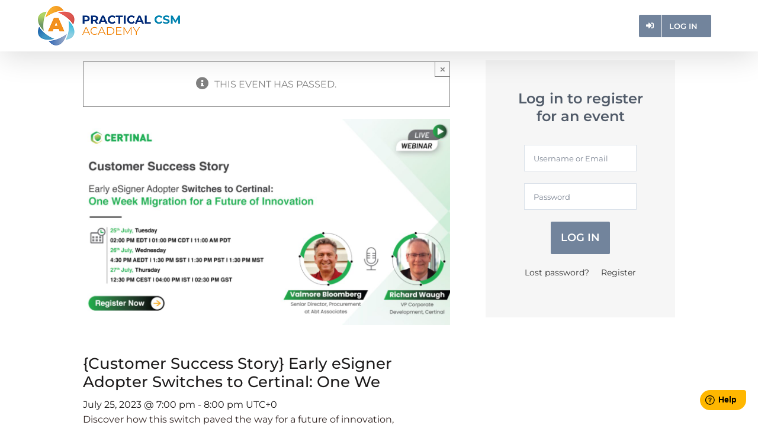

--- FILE ---
content_type: text/html; charset=UTF-8
request_url: https://academy.practicalcsm.com/event/customer-success-story-early-esigner-adopter-switches-to-certinal-one-we/
body_size: 24054
content:
<!DOCTYPE html>
<html class="avada-html-layout-wide avada-html-header-position-top avada-has-site-width-percent" lang="en-US" prefix="og: http://ogp.me/ns# fb: http://ogp.me/ns/fb#">
<head>
	
<script type="text/javascript">
	var theme_directory = "https://academy.practicalcsm.com/wp-content/themes/Avada";
	var pcsm_final_exam_attempt = parseInt(" ");
	var pcsm_post_id = "55072";
	var pcsm_certification_page_final_exam_module_text = `<h3><strong>Taking Your CCSMP Examination</strong></h3>
<p>You must pass <strong>Exam A</strong> before attempting <strong>Exam B</strong>.</p>
<p><strong>Exam A</strong></p>
<ul>
<li>50 questions · 60 minutes · pass mark <strong>75%</strong></li>
<li>To begin, click <strong>Exam A.1</strong>. A pop-up will appear—read the instructions carefully, scroll to the bottom, and click <strong>OK</strong> to start. If you’re not ready, click <strong>Cancel</strong> to close the pop-up.</li>
</ul>
<p><strong>Exam B</strong></p>
<ul>
<li>8 scenario questions · 40 minutes · pass mark <strong>62%</strong></li>
<li>After passing Exam A, click <strong>Exam B.1</strong> to begin. The same pop-up process applies: read, scroll, <strong>OK</strong> to start or <strong>Cancel</strong> to exit.</li>
</ul>
<p><strong>Retakes</strong></p>
<ul>
<li>If you do not pass, wait <strong>2 days</strong> and take <strong>2</strong> or <strong>B.2</strong>.</li>
<li>If needed again, wait <strong>2 more days</strong> and take <strong>3</strong> or <strong>B.3</strong>.</li>
<li>After <strong>three</strong> failed attempts at the same exam, wait <strong>14 days</strong> before trying again.</li>
<li>Each retake presents a <strong>different set of questions</strong>.</li>
</ul>
<p><strong>Results</strong><br />
At the end of an exam you’ll see only your <strong>score</strong> and <strong>pass/fail</strong> result. No questions or answers are shown.</p>
<p>&nbsp;</p>
`;
	var pcsm_final_exam_notice_message = `<p>IMPORTANT MESSAGE</p>
<p>You are about to take a professional examination that will be scored by our servers based upon the results your browser sends to it. If for any reason you lose connectivity or your browser refreshes for other reasons it is possible that you may lose your exam connection and be marked as a FAIL.</p>
<p>To avoid the above situation, before you start the exam we recommend that you do the following:</p>
<p>1. CLOSE ALL OTHER APPLICATIONS which may interfere with this process and close all unrelated tabs or windows on your web browser</p>
<p>2. Ensure you are in an area with good, consistent Internet coverage.</p>
<p>3. Do not open new browser windows or move between existing open windows or tabs during the exam</p>
<p>4. By preference use Google Chrome with all current updates installed</p>
<p>If you have followed the above advice and still run into difficulties please use the Help tool to lodge a support request and we will be happy to help you.</p>
<p><strong>Important Note:</strong><br />
This is a professional exam that aims to recognize individuals as proficient in Customer Success Management best practice. Please do not take any screenshots or otherwise attempt to record any of the questions or the answers shown to you whilst taking this exam. This is in order to preserve exam integrity for future candidates. Doing so goes against our terms and conditions of usage and any member who is found to have recorded any part of these exams will have their certification removed and will be immediately and permanently barred from the platform.</p>
<p>Good luck with your exam!</p>
`;
</script>


	<meta http-equiv="X-UA-Compatible" content="IE=edge" />
	<meta http-equiv="Content-Type" content="text/html; charset=utf-8"/>
<script type="text/javascript">
/* <![CDATA[ */
var gform;gform||(document.addEventListener("gform_main_scripts_loaded",function(){gform.scriptsLoaded=!0}),document.addEventListener("gform/theme/scripts_loaded",function(){gform.themeScriptsLoaded=!0}),window.addEventListener("DOMContentLoaded",function(){gform.domLoaded=!0}),gform={domLoaded:!1,scriptsLoaded:!1,themeScriptsLoaded:!1,isFormEditor:()=>"function"==typeof InitializeEditor,callIfLoaded:function(o){return!(!gform.domLoaded||!gform.scriptsLoaded||!gform.themeScriptsLoaded&&!gform.isFormEditor()||(gform.isFormEditor()&&console.warn("The use of gform.initializeOnLoaded() is deprecated in the form editor context and will be removed in Gravity Forms 3.1."),o(),0))},initializeOnLoaded:function(o){gform.callIfLoaded(o)||(document.addEventListener("gform_main_scripts_loaded",()=>{gform.scriptsLoaded=!0,gform.callIfLoaded(o)}),document.addEventListener("gform/theme/scripts_loaded",()=>{gform.themeScriptsLoaded=!0,gform.callIfLoaded(o)}),window.addEventListener("DOMContentLoaded",()=>{gform.domLoaded=!0,gform.callIfLoaded(o)}))},hooks:{action:{},filter:{}},addAction:function(o,r,e,t){gform.addHook("action",o,r,e,t)},addFilter:function(o,r,e,t){gform.addHook("filter",o,r,e,t)},doAction:function(o){gform.doHook("action",o,arguments)},applyFilters:function(o){return gform.doHook("filter",o,arguments)},removeAction:function(o,r){gform.removeHook("action",o,r)},removeFilter:function(o,r,e){gform.removeHook("filter",o,r,e)},addHook:function(o,r,e,t,n){null==gform.hooks[o][r]&&(gform.hooks[o][r]=[]);var d=gform.hooks[o][r];null==n&&(n=r+"_"+d.length),gform.hooks[o][r].push({tag:n,callable:e,priority:t=null==t?10:t})},doHook:function(r,o,e){var t;if(e=Array.prototype.slice.call(e,1),null!=gform.hooks[r][o]&&((o=gform.hooks[r][o]).sort(function(o,r){return o.priority-r.priority}),o.forEach(function(o){"function"!=typeof(t=o.callable)&&(t=window[t]),"action"==r?t.apply(null,e):e[0]=t.apply(null,e)})),"filter"==r)return e[0]},removeHook:function(o,r,t,n){var e;null!=gform.hooks[o][r]&&(e=(e=gform.hooks[o][r]).filter(function(o,r,e){return!!(null!=n&&n!=o.tag||null!=t&&t!=o.priority)}),gform.hooks[o][r]=e)}});
/* ]]> */
</script>

	<meta name="viewport" content="width=device-width, initial-scale=1" />	<!-- learndash ajax -->

			<!-- Start of Badgeos Social Sharing Meta tags -->
		<meta property="og:type" content="article" />
		<meta property="og:url" content="https://academy.practicalcsm.com/event/customer-success-story-early-esigner-adopter-switches-to-certinal-one-we/"/>
		<meta property="og:title" content="{Customer Success Story} Early eSigner Adopter Switches to Certinal: One We"/>
		<meta property="og:description" content="Discover how this switch paved the way for a future of innovation, empowering the organization to achieve new heights of efficiency and productivity. Gain valuable insights and firsthand experiences that will inspire you to explore the transformative potential of Certinal for your own business. Key Takeaways: Accelerated Migration: Learn how the early eSigner adopter effortlessly migrated to Certinal in just one week, minimizing disruption and maximizing operational efficiency. Gain valuable tips and strategies for streamlining your own migration process. Cost Savings: Discover how the switch to Certinal resulted in significant cost savings for the customer. Explore the financial benefits of adopting Certinal, such as reduced paperwork, streamlined workflows, and improved resource allocation Future-proof Innovation: Explore how Certinal enabled the customer to unlock a world of innovation and digital transformation. Discover the cutting-edge features and capabilities that Certinal offers, paving the way for improved collaboration, enhanced security, increased productivity, and long-term success. Real-world Success: Hear firsthand accounts from the customer as they share their journey, challenges faced, and the remarkable outcomes achieved with Certinal. Gain practical insights and best practices that you can apply to your own organization's digital transformation initiatives. Don't miss this opportunity to be inspired by a remarkable customer success story of ABT Associates, discover the cost-saving potential of Certinal, and embark on a path to a future of innovation. Join us for this informative webinar and revolutionize your business"/>
		<meta property="og:image" content=""/>
		<!-- End of Badgeos Social Sharing Meta tags -->
		<title>{Customer Success Story} Early eSigner Adopter Switches to Certinal: One We &#8211; Practical CSM Academy</title>
<meta name='robots' content='noindex, nofollow' />
<link rel='dns-prefetch' href='//stackpath.bootstrapcdn.com' />
<link href='https://fonts.gstatic.com' crossorigin rel='preconnect' />
<link rel="alternate" type="application/rss+xml" title="Practical CSM Academy &raquo; Feed" href="https://academy.practicalcsm.com/feed/" />
<link rel="alternate" type="application/rss+xml" title="Practical CSM Academy &raquo; Comments Feed" href="https://academy.practicalcsm.com/comments/feed/" />
<link rel="alternate" type="text/calendar" title="Practical CSM Academy &raquo; iCal Feed" href="https://academy.practicalcsm.com/events/?ical=1" />
					<link rel="shortcut icon" href="https://academy.practicalcsm.com/wp-content/uploads/2023/02/favicon.png" type="image/x-icon" />
		
		
		
				<link rel="alternate" type="application/rss+xml" title="Practical CSM Academy &raquo; {Customer Success Story} Early eSigner Adopter Switches to Certinal: One We Comments Feed" href="https://academy.practicalcsm.com/event/customer-success-story-early-esigner-adopter-switches-to-certinal-one-we/feed/" />
					<meta name="description" content="Discover how this switch paved the way for a future of innovation, empowering the organization to achieve new heights of efficiency and productivity. Gain valuable insights and firsthand experiences that will inspire you to explore the transformative potential of Certinal for your own business.

Key Takeaways:

Accelerated Migration: Learn how the early eSigner adopter effortlessly migrated to"/>
				
		<meta property="og:locale" content="en_US"/>
		<meta property="og:type" content="article"/>
		<meta property="og:site_name" content="Practical CSM Academy"/>
		<meta property="og:title" content="  {Customer Success Story} Early eSigner Adopter Switches to Certinal: One We"/>
				<meta property="og:description" content="Discover how this switch paved the way for a future of innovation, empowering the organization to achieve new heights of efficiency and productivity. Gain valuable insights and firsthand experiences that will inspire you to explore the transformative potential of Certinal for your own business.

Key Takeaways:

Accelerated Migration: Learn how the early eSigner adopter effortlessly migrated to"/>
				<meta property="og:url" content="https://academy.practicalcsm.com/event/customer-success-story-early-esigner-adopter-switches-to-certinal-one-we/"/>
													<meta property="article:modified_time" content="2025-03-24T11:45:03+01:00"/>
											<link rel='stylesheet' id='badgeos-font-awesome-css' href='//stackpath.bootstrapcdn.com/font-awesome/4.7.0/css/font-awesome.min.css?ver=1' type='text/css' media='all' />
<style id='wp-emoji-styles-inline-css' type='text/css'>

	img.wp-smiley, img.emoji {
		display: inline !important;
		border: none !important;
		box-shadow: none !important;
		height: 1em !important;
		width: 1em !important;
		margin: 0 0.07em !important;
		vertical-align: -0.1em !important;
		background: none !important;
		padding: 0 !important;
	}
</style>
<link rel='stylesheet' id='wp-components-css' href='https://academy.practicalcsm.com/wp-includes/css/dist/components/style.min.css?ver=6.5.7' type='text/css' media='all' />
<link rel='stylesheet' id='wp-preferences-css' href='https://academy.practicalcsm.com/wp-includes/css/dist/preferences/style.min.css?ver=6.5.7' type='text/css' media='all' />
<link rel='stylesheet' id='wp-block-editor-css' href='https://academy.practicalcsm.com/wp-includes/css/dist/block-editor/style.min.css?ver=6.5.7' type='text/css' media='all' />
<link rel='stylesheet' id='wp-reusable-blocks-css' href='https://academy.practicalcsm.com/wp-includes/css/dist/reusable-blocks/style.min.css?ver=6.5.7' type='text/css' media='all' />
<link rel='stylesheet' id='wp-patterns-css' href='https://academy.practicalcsm.com/wp-includes/css/dist/patterns/style.min.css?ver=6.5.7' type='text/css' media='all' />
<link rel='stylesheet' id='wp-editor-css' href='https://academy.practicalcsm.com/wp-includes/css/dist/editor/style.min.css?ver=6.5.7' type='text/css' media='all' />
<link rel='stylesheet' id='bos_blocks-bos-style-css-css' href='https://academy.practicalcsm.com/wp-content/plugins/badgeos/includes/blocks/dist/blocks.style.build.css?ver=1.0.0' type='text/css' media='1' />
<link rel='stylesheet' id='ultp-gutenberg-blocks-css' href='https://academy.practicalcsm.com/wp-content/plugins/uncanny-toolkit-pro/src/blocks/dist/blocks.style.build.css?ver=3.8.2' type='text/css' media='all' />
<link rel='stylesheet' id='jck-sfr-main-css' href='https://academy.practicalcsm.com/wp-content/plugins/simple-feature-requests/assets/frontend/css/main.min.css?ver=2.3.2' type='text/css' media='all' />
<link rel='stylesheet' id='bne_flyouts-css' href='https://academy.practicalcsm.com/wp-content/plugins/bne-flyout/assets/css/bne-flyout.css?ver=1.4.3' type='text/css' media='all' />
<link rel='stylesheet' id='learndash_quiz_front_css-css' href='//academy.practicalcsm.com/wp-content/plugins/sfwd-lms/themes/legacy/templates/learndash_quiz_front.min.css?ver=4.1.2' type='text/css' media='all' />
<link rel='stylesheet' id='learndash-front-css' href='//academy.practicalcsm.com/wp-content/plugins/sfwd-lms/themes/ld30/assets/css/learndash.min.css?ver=4.1.2' type='text/css' media='all' />
<link rel='stylesheet' id='ldx-design-upgrade-learndash-css' href='https://academy.practicalcsm.com/wp-content/plugins/design-upgrade-learndash/assets/css/ld3.css?ver=2.12' type='text/css' media='all' />
<link rel='stylesheet' id='pmpro_frontend_base-css' href='https://academy.practicalcsm.com/wp-content/plugins/paid-memberships-pro/css/frontend/base.css?ver=3.5' type='text/css' media='all' />
<link rel='stylesheet' id='pmpro_frontend_variation_1-css' href='https://academy.practicalcsm.com/wp-content/plugins/paid-memberships-pro/css/frontend/variation_1.css?ver=3.5' type='text/css' media='all' />
<link rel='stylesheet' id='vendor-simple-switch-css' href='https://academy.practicalcsm.com/wp-content/plugins/pcsma-team/assets/vendor/simple-switch/css/SimpleSwitch.css?ver=6.5.7' type='text/css' media='all' />
<link rel='stylesheet' id='jquery-dropdown-css-css' href='//academy.practicalcsm.com/wp-content/plugins/sfwd-lms/assets/css/jquery.dropdown.min.css?ver=4.1.2' type='text/css' media='all' />
<link rel='stylesheet' id='learndash_lesson_video-css' href='//academy.practicalcsm.com/wp-content/plugins/sfwd-lms/themes/legacy/templates/learndash_lesson_video.min.css?ver=4.1.2' type='text/css' media='all' />
<link rel='stylesheet' id='uncannyowl-learndash-toolkit-free-css' href='https://academy.practicalcsm.com/wp-content/plugins/uncanny-learndash-toolkit/src/assets/frontend/dist/bundle.min.css?ver=3.6.4.8' type='text/css' media='all' />
<link rel='stylesheet' id='ultp-frontend-css' href='https://academy.practicalcsm.com/wp-content/plugins/uncanny-toolkit-pro/src/assets/dist/frontend/bundle.min.css?ver=3.8.2' type='text/css' media='all' />
<link rel='stylesheet' id='widgetopts-styles-css' href='https://academy.practicalcsm.com/wp-content/plugins/widget-options/assets/css/widget-options.css?ver=4.0.5.1' type='text/css' media='all' />
<link rel='stylesheet' id='dashicons-css' href='https://academy.practicalcsm.com/wp-includes/css/dashicons.min.css?ver=6.5.7' type='text/css' media='all' />
<link rel='stylesheet' id='thickbox-css' href='https://academy.practicalcsm.com/wp-includes/js/thickbox/thickbox.css?ver=6.5.7' type='text/css' media='all' />
<link rel='stylesheet' id='bos-ss-fontawesome-css' href='https://stackpath.bootstrapcdn.com/font-awesome/4.7.0/css/font-awesome.min.css?ver=1.4.8' type='text/css' media='all' />
<link rel='stylesheet' id='bos-ss-frontend-style-css' href='https://academy.practicalcsm.com/wp-content/plugins/badgeos-social-sharing-v1.4.8/assets/css/bos-ss-frontend-style.css?ver=1.4.8' type='text/css' media='all' />
<link rel='stylesheet' id='bos-ss-popup-css' href='https://academy.practicalcsm.com/wp-content/plugins/badgeos-social-sharing-v1.4.8/assets/css/bos-ss-popup.css?ver=1.4.8' type='text/css' media='all' />
<link rel='stylesheet' id='badgeos-single-css' href='https://academy.practicalcsm.com/wp-content/plugins/badgeos/css/badgeos-single.min.css?ver=3.7.1.6' type='text/css' media='all' />
<link rel='stylesheet' id='h5ap-public-css' href='https://academy.practicalcsm.com/wp-content/plugins/html5-audio-player/assets/css/style.css?ver=2.2.19' type='text/css' media='all' />
<link rel='stylesheet' id='search-filter-plugin-styles-css' href='https://academy.practicalcsm.com/wp-content/plugins/search-filter-pro/public/assets/css/search-filter.min.css?ver=2.5.12' type='text/css' media='all' />
<link rel='stylesheet' id='parent-style-css' href='https://academy.practicalcsm.com/wp-content/themes/Avada/style.css?ver=1.0.0' type='text/css' media='all' />
<link rel='stylesheet' id='jquery-modal-css' href='https://academy.practicalcsm.com/wp-content/themes/Avada-child/css/jquery.modal.css?ver=6.5.7' type='text/css' media='all' />
<link rel='stylesheet' id='main-css-css' href='https://academy.practicalcsm.com/wp-content/themes/Avada-child/css/main.css?ver=6.5.7' type='text/css' media='all' />
<link rel='stylesheet' id='loftloader-lite-animation-css' href='https://academy.practicalcsm.com/wp-content/plugins/loftloader/assets/css/loftloader.min.css?ver=2022112601' type='text/css' media='all' />
<link rel='stylesheet' id='custom-layouts-styles-css' href='https://academy.practicalcsm.com/wp-content/uploads/custom-layouts/style.css?ver=61' type='text/css' media='all' />
<style id='rocket-lazyload-inline-css' type='text/css'>
.rll-youtube-player{position:relative;padding-bottom:56.23%;height:0;overflow:hidden;max-width:100%;}.rll-youtube-player iframe{position:absolute;top:0;left:0;width:100%;height:100%;z-index:100;background:0 0}.rll-youtube-player img{bottom:0;display:block;left:0;margin:auto;max-width:100%;width:100%;position:absolute;right:0;top:0;border:none;height:auto;cursor:pointer;-webkit-transition:.4s all;-moz-transition:.4s all;transition:.4s all}.rll-youtube-player img:hover{-webkit-filter:brightness(75%)}.rll-youtube-player .play{height:72px;width:72px;left:50%;top:50%;margin-left:-36px;margin-top:-36px;position:absolute;background:url(https://academy.practicalcsm.com/wp-content/plugins/wp-rocket/assets/img/youtube.png) no-repeat;cursor:pointer}
</style>
<script type="text/javascript" src="https://academy.practicalcsm.com/wp-includes/js/jquery/jquery.min.js?ver=3.7.1" id="jquery-core-js"></script>
<script type="text/javascript" src="https://academy.practicalcsm.com/wp-includes/js/jquery/jquery-migrate.min.js?ver=3.4.1" id="jquery-migrate-js"></script>
<script type="text/javascript" src="https://academy.practicalcsm.com/wp-content/plugins/the-events-calendar/common/src/resources/js/tribe-common.min.js?ver=4.15.4.1" id="tribe-common-js"></script>
<script type="text/javascript" src="https://academy.practicalcsm.com/wp-content/plugins/the-events-calendar/src/resources/js/views/breakpoints.js?ver=5.16.4" id="tribe-events-views-v2-breakpoints-js"></script>
<script type="text/javascript" src="https://academy.practicalcsm.com/wp-content/plugins/the-events-calendar/vendor/bootstrap-datepicker/js/bootstrap-datepicker.min.js?ver=5.16.4" id="tribe-events-bootstrap-datepicker-js"></script>
<script type="text/javascript" src="https://academy.practicalcsm.com/wp-content/plugins/the-events-calendar/vendor/jquery-resize/jquery.ba-resize.min.js?ver=5.16.4" id="tribe-events-jquery-resize-js"></script>
<script type="text/javascript" src="https://academy.practicalcsm.com/wp-content/plugins/the-events-calendar/vendor/jquery-placeholder/jquery.placeholder.min.js?ver=5.16.4" id="jquery-placeholder-js"></script>
<script type="text/javascript" src="https://academy.practicalcsm.com/wp-content/plugins/the-events-calendar/common/vendor/momentjs/moment.min.js?ver=4.15.4.1" id="tribe-moment-js"></script>
<script type="text/javascript" src="https://academy.practicalcsm.com/wp-content/plugins/the-events-calendar/common/vendor/momentjs/locale.min.js?ver=4.15.4.1" id="tribe-moment-locales-js"></script>
<script type="text/javascript" id="tribe-events-calendar-script-js-extra">
/* <![CDATA[ */
var tribe_js_config = {"permalink_settings":"\/%postname%\/","events_post_type":"tribe_events","events_base":"https:\/\/academy.practicalcsm.com\/events\/","update_urls":{"shortcode":{"list":true,"month":true,"day":true}},"debug":""};
/* ]]> */
</script>
<script type="text/javascript" src="https://academy.practicalcsm.com/wp-content/plugins/the-events-calendar/src/resources/js/tribe-events.min.js?ver=5.16.4" id="tribe-events-calendar-script-js"></script>
<script type="text/javascript" id="tribe-events-pro-js-extra">
/* <![CDATA[ */
var TribeEventsPro = {"geocenter":{"max_lat":0,"max_lng":0,"min_lat":0,"min_lng":0},"map_tooltip_event":"Event: ","map_tooltip_address":"Address: "};
/* ]]> */
</script>
<script type="text/javascript" src="https://academy.practicalcsm.com/wp-content/plugins/events-calendar-pro/src/resources/js/tribe-events-pro.min.js?ver=5.14.5" id="tribe-events-pro-js"></script>
<script type="text/javascript" id="BENrueeg_RUE-not_file_js-js-extra">
/* <![CDATA[ */
var BENrueeg_RUE_js_Params = {"is_field_name_removed":""};
/* ]]> */
</script>
<script type="text/javascript" id="uncannyowl-learndash-toolkit-free-js-extra">
/* <![CDATA[ */
var UncannyToolkit = {"ajax":{"url":"https:\/\/academy.practicalcsm.com\/wp-admin\/admin-ajax.php","nonce":"c9db16f3c6"},"integrity":{"shouldPreventConcurrentLogin":false},"i18n":{"dismiss":"Dismiss","preventConcurrentLogin":"Your account has exceeded maximum concurrent login number.","error":{"generic":"Something went wrong. Please, try again"}},"modals":[]};
/* ]]> */
</script>
<script type="text/javascript" src="https://academy.practicalcsm.com/wp-content/plugins/uncanny-learndash-toolkit/src/assets/frontend/dist/bundle.min.js?ver=3.6.4.8" id="uncannyowl-learndash-toolkit-free-js"></script>
<script type="text/javascript" id="ultp-frontend-js-extra">
/* <![CDATA[ */
var UncannyToolkitPro = {"restURL":"https:\/\/academy.practicalcsm.com\/wp-json\/uo_toolkit\/v1\/","nonce":"ca42fcf93b"};
/* ]]> */
</script>
<script type="text/javascript" src="https://academy.practicalcsm.com/wp-content/plugins/uncanny-toolkit-pro/src/assets/dist/frontend/bundle.min.js?ver=3.8.2" id="ultp-frontend-js"></script>
<script type="text/javascript" id="bos-ss-frontend-script-js-extra">
/* <![CDATA[ */
var BosOBVars = {"ajax_url":"https:\/\/academy.practicalcsm.com\/wp-admin\/admin-ajax.php","post_id":"55072","post_type":"tribe_events","assertion_url":"https:\/\/academy.practicalcsm.com\/assertion-page\/","has_award_notifications":""};
/* ]]> */
</script>
<script type="text/javascript" src="https://academy.practicalcsm.com/wp-content/plugins/badgeos-social-sharing-v1.4.8/assets/js/bos-ss-frontend-script.js?ver=1.4.8" id="bos-ss-frontend-script-js"></script>
<script type="text/javascript" id="search-filter-plugin-build-js-extra">
/* <![CDATA[ */
var SF_LDATA = {"ajax_url":"https:\/\/academy.practicalcsm.com\/wp-admin\/admin-ajax.php","home_url":"https:\/\/academy.practicalcsm.com\/","extensions":[]};
/* ]]> */
</script>
<script type="text/javascript" src="https://academy.practicalcsm.com/wp-content/plugins/search-filter-pro/public/assets/js/search-filter-build.min.js?ver=2.5.12" id="search-filter-plugin-build-js"></script>
<script type="text/javascript" src="https://academy.practicalcsm.com/wp-content/plugins/search-filter-pro/public/assets/js/chosen.jquery.min.js?ver=2.5.12" id="search-filter-plugin-chosen-js"></script>
<link rel="https://api.w.org/" href="https://academy.practicalcsm.com/wp-json/" /><link rel="alternate" type="application/json" href="https://academy.practicalcsm.com/wp-json/wp/v2/tribe_events/55072" /><link rel="EditURI" type="application/rsd+xml" title="RSD" href="https://academy.practicalcsm.com/xmlrpc.php?rsd" />
<meta name="generator" content="WordPress 6.5.7" />
<link rel="canonical" href="https://academy.practicalcsm.com/event/customer-success-story-early-esigner-adopter-switches-to-certinal-one-we/" />
<link rel='shortlink' href='https://academy.practicalcsm.com/?p=55072' />
<link rel="alternate" type="application/json+oembed" href="https://academy.practicalcsm.com/wp-json/oembed/1.0/embed?url=https%3A%2F%2Facademy.practicalcsm.com%2Fevent%2Fcustomer-success-story-early-esigner-adopter-switches-to-certinal-one-we%2F" />
<link rel="alternate" type="text/xml+oembed" href="https://academy.practicalcsm.com/wp-json/oembed/1.0/embed?url=https%3A%2F%2Facademy.practicalcsm.com%2Fevent%2Fcustomer-success-story-early-esigner-adopter-switches-to-certinal-one-we%2F&#038;format=xml" />
<style id="pmpro_colors">:root {
	--pmpro--color--base: #ffffff;
	--pmpro--color--contrast: #222222;
	--pmpro--color--accent: #0c3d54;
	--pmpro--color--accent--variation: hsl( 199,75%,28.5% );
	--pmpro--color--border--variation: hsl( 0,0%,91% );
}</style><meta name="tec-api-version" content="v1"><meta name="tec-api-origin" content="https://academy.practicalcsm.com"><link rel="alternate" href="https://academy.practicalcsm.com/wp-json/tribe/events/v1/events/55072" />            <style>
                .mejs-container:has(.plyr){height: auto; background: transparent} .mejs-container:has(.plyr) .mejs-controls {display: none}
                .h5ap_all {
                    --shadow-color: 197deg 32% 65%;
                    border-radius: 6px;
                    box-shadow: 0px 0px 9.6px hsl(var(--shadow-color)/.36),0 1.7px 1.9px 0px hsl(var(--shadow-color)/.36),0 4.3px 1.8px -1.7px hsl(var(--shadow-color)/.36),-0.1px 10.6px 11.9px -2.5px hsl(var(--shadow-color)/.36);
                    margin: 16px auto;
                }
            </style>
                    <script>
                function h5vpLoader({id, source, type}){
                    const element = document.getElementById(id);
                    if(!element){
                        if(type === 'script'){
                            const script = document.createElement('script');
                            script.src = `https://academy.practicalcsm.com/wp-content/plugins/html5-audio-player/${source}`;
                            document.getElementsByTagName("head")[0].appendChild(script);
                        }
                        if(type === 'css'){
                            const link = document.createElement('link');
                            link.href = `https://academy.practicalcsm.com/wp-content/plugins/html5-audio-player/${source}`;
                            link.rel = 'stylesheet';
                            document.getElementsByTagName("head")[0].appendChild(link);
                        }
                    }
                }

                function loadHVPAssets(){
                    const assets = [
                        {id: 'h5ap-public-css', source: 'assets/css/style.css', type: 'css'},
                        {id: 'bplugins-plyrio-css', source: 'assets/css/player.min.css', type: 'css'},
                        {id: 'bplugins-plyrio-js', source: 'js/player.js', type: 'script'},
                        {id: 'h5ap-player-js', source: 'dist/player.js', type: 'script'},
                    ];

                    if(typeof hpublic === 'undefined'){
                        const script = document.createElement('script');
                        script.innerText = `var hpublic = {siteUrl: 'https://academy.practicalcsm.com', userId: 0}`;
                        document.getElementsByTagName("head")[0].appendChild(script);
                    }
                    assets.map(item => h5vpLoader(item));
                }
                document.addEventListener('DOMContentLoaded', function(){
                    const isPlayer = document.querySelector(".h5ap_player");
                    if(isPlayer){
                        loadHVPAssets();
                    }
                })
            </script>
        		<style>
			span.h5ap_single_button {
				background: #000;
				width: 50px;
				height: 50px;
				border-radius: 50px;
			}
			span#h5ap_single_button span svg {
				fill: #ffffff !important;
				cursor: pointer;
			}
			span.h5ap_single_button span svg {
				height: 25px;
				width: 25px;
			}
			#skin_default .plyr__control,#skin_default .plyr__time{color: #4f5b5f}
			#skin_default .plyr__control:hover{background: #1aafff;color: #f5f5f5}
			#skin_default .plyr__controls {background: #f5f5f5}
			#skin_default .plyr__controls__item input {color: #1aafff}
			.plyr {--plyr-color-main: #4f5b5f}
			/* Custom Css */
						</style>
				<style>
			.learndash-paidmemberships-notice.warning {
				background-color: #f5e942;
				border: 2px solid #f5da42;
				border-radius: 5px;
				padding: 10px 15px;
			}
		</style>
		<script type="text/javascript">
           var ajaxUrl = "https://academy.practicalcsm.com/wp-admin/admin-ajax.php";
        </script>
<!-- Flyout Custom CSS -->
<style type="text/css">
	#flyout-content-id-4972 { width:650px; left:-650px; }
	#flyout-content-id-4972 .flyout-content { color: #727272; }
	#flyout-content-id-4972 .flyout-content a,
	#flyout-content-id-4972 .flyout-content a:hover,
	#flyout-content-id-4972 .flyout-content a:visited { color: #f9f9f9; }
	#flyout-content-id-4972 .flyout-content h1,
	#flyout-content-id-4972 .flyout-content h2,
	#flyout-content-id-4972 .flyout-content h3,
	#flyout-content-id-4972 .flyout-content h4,
	#flyout-content-id-4972 .flyout-content h5,
	#flyout-content-id-4972 .flyout-content h6 { color: #ffffff; }
		#flyout-content-id-4972 .flyout-content {
		background-color: #333333;
	}
	
</style>
<!-- END Flyout Custom CSS -->
	<style type="text/css" id="css-fb-visibility">@media screen and (max-width: 640px){.fusion-no-small-visibility{display:none !important;}body .sm-text-align-center{text-align:center !important;}body .sm-text-align-left{text-align:left !important;}body .sm-text-align-right{text-align:right !important;}body .sm-flex-align-center{justify-content:center !important;}body .sm-flex-align-flex-start{justify-content:flex-start !important;}body .sm-flex-align-flex-end{justify-content:flex-end !important;}body .sm-mx-auto{margin-left:auto !important;margin-right:auto !important;}body .sm-ml-auto{margin-left:auto !important;}body .sm-mr-auto{margin-right:auto !important;}body .fusion-absolute-position-small{position:absolute;top:auto;width:100%;}.awb-sticky.awb-sticky-small{ position: sticky; top: var(--awb-sticky-offset,0); }}@media screen and (min-width: 641px) and (max-width: 1024px){.fusion-no-medium-visibility{display:none !important;}body .md-text-align-center{text-align:center !important;}body .md-text-align-left{text-align:left !important;}body .md-text-align-right{text-align:right !important;}body .md-flex-align-center{justify-content:center !important;}body .md-flex-align-flex-start{justify-content:flex-start !important;}body .md-flex-align-flex-end{justify-content:flex-end !important;}body .md-mx-auto{margin-left:auto !important;margin-right:auto !important;}body .md-ml-auto{margin-left:auto !important;}body .md-mr-auto{margin-right:auto !important;}body .fusion-absolute-position-medium{position:absolute;top:auto;width:100%;}.awb-sticky.awb-sticky-medium{ position: sticky; top: var(--awb-sticky-offset,0); }}@media screen and (min-width: 1025px){.fusion-no-large-visibility{display:none !important;}body .lg-text-align-center{text-align:center !important;}body .lg-text-align-left{text-align:left !important;}body .lg-text-align-right{text-align:right !important;}body .lg-flex-align-center{justify-content:center !important;}body .lg-flex-align-flex-start{justify-content:flex-start !important;}body .lg-flex-align-flex-end{justify-content:flex-end !important;}body .lg-mx-auto{margin-left:auto !important;margin-right:auto !important;}body .lg-ml-auto{margin-left:auto !important;}body .lg-mr-auto{margin-right:auto !important;}body .fusion-absolute-position-large{position:absolute;top:auto;width:100%;}.awb-sticky.awb-sticky-large{ position: sticky; top: var(--awb-sticky-offset,0); }}</style><script type="application/ld+json">
[{"@context":"http://schema.org","@type":"Event","name":"{Customer Success Story} Early eSigner Adopter Switches to Certinal: One We","description":"Discover how this switch paved the way for a future of innovation, empowering the organization to achieve new heights of efficiency and productivity. Gain valuable insights and firsthand experiences that will inspire you to explore the transformative potential of Certinal for your own business. Key Takeaways: Accelerated Migration: Learn how the early eSigner adopter effortlessly [&hellip;]","image":false,"url":"https://academy.practicalcsm.com/event/customer-success-story-early-esigner-adopter-switches-to-certinal-one-we/","eventAttendanceMode":"https://schema.org/OfflineEventAttendanceMode","startDate":"2023-07-25T19:00:00+00:00","endDate":"2023-07-25T20:00:00+00:00","offers":{"@type":"Offer","price":"0","priceCurrency":"USD","url":"https://academy.practicalcsm.com/event/customer-success-story-early-esigner-adopter-switches-to-certinal-one-we/","category":"primary","availability":"inStock","validFrom":"2023-07-13T00:00:00+00:00"},"performer":"Organization"}]
</script><style type="text/css">.heading{width:10sec;}</style><style id="loftloader-lite-custom-bg-color">#loftloader-wrapper .loader-section {
	background: #ffffff;
}
</style><style id="loftloader-lite-custom-bg-opacity">#loftloader-wrapper .loader-section {
	opacity: 1;
}
</style><style id="loftloader-lite-custom-loader">#loftloader-wrapper.pl-imgloading #loader {
	width: 120px;
}
#loftloader-wrapper.pl-imgloading #loader span {
	background-size: cover;
	background-image: url(https://academy.practicalcsm.com/wp-content/uploads/2022/03/apple-icon-180x180-1.png);
}
</style>		<script type="text/javascript">
			var doc = document.documentElement;
			doc.setAttribute( 'data-useragent', navigator.userAgent );
		</script>
		<script>
	window.fwSettings={
	'widget_id':77000004669
	};
	!function(){if("function"!=typeof window.FreshworksWidget){var n=function(){n.q.push(arguments)};n.q=[],window.FreshworksWidget=n}}() 
</script>
<script type='text/javascript' src='https://euc-widget.freshworks.com/widgets/77000004669.js' async defer></script><noscript><style id="rocket-lazyload-nojs-css">.rll-youtube-player, [data-lazy-src]{display:none !important;}</style></noscript>
		<script src="https://player.vimeo.com/api/player.js"></script>
</head>

<body data-rsssl=1 class="pmpro-variation_1 tribe_events-template-default single single-tribe_events postid-55072 ldx-plugin pmpro-body-has-access tribe-events-page-template tribe-no-js tribe-filter-live awb-no-sidebars fusion-image-hovers fusion-pagination-sizing fusion-button_type-flat fusion-button_span-no fusion-button_gradient-linear avada-image-rollover-circle-yes avada-image-rollover-yes avada-image-rollover-direction-left loftloader-lite-enabled fusion-body ltr fusion-sticky-header no-tablet-sticky-header no-mobile-sticky-header no-mobile-slidingbar avada-has-rev-slider-styles fusion-disable-outline fusion-sub-menu-fade mobile-logo-pos-left layout-wide-mode avada-has-boxed-modal-shadow-none layout-scroll-offset-full avada-has-zero-margin-offset-top fusion-top-header menu-text-align-center mobile-menu-design-modern fusion-show-pagination-text fusion-header-layout-v1 avada-responsive avada-footer-fx-none avada-menu-highlight-style-background fusion-search-form-classic fusion-main-menu-search-dropdown fusion-avatar-square avada-dropdown-styles avada-blog-layout-large avada-blog-archive-layout-large avada-ec-not-100-width avada-ec-meta-layout-sidebar avada-header-shadow-yes avada-menu-icon-position-left avada-has-header-100-width avada-has-titlebar-hide avada-header-border-color-full-transparent avada-has-pagination-padding avada-flyout-menu-direction-fade avada-ec-views-v2"><div id="loftloader-wrapper" class="pl-imgloading" data-show-close-time="15000" data-max-load-time="0"><div class="loader-section section-fade"></div><div class="loader-inner"><div id="loader"><div class="imgloading-container"><span data-bg="https://academy.practicalcsm.com/wp-content/uploads/2022/03/apple-icon-180x180-1.png" class="rocket-lazyload" style=""></span></div><img width="120" height="120" data-no-lazy="1" class="skip-lazy" alt="loader image" src="https://academy.practicalcsm.com/wp-content/uploads/2022/03/apple-icon-180x180-1.png"></div></div><div class="loader-close-button" style="display: none;"><span class="screen-reader-text">Close</span></div></div>
		<a class="skip-link screen-reader-text" href="#content">Skip to content</a>

	<div id="boxed-wrapper">
		<div class="fusion-sides-frame"></div>
		<div id="wrapper" class="fusion-wrapper">
			<div id="home" style="position:relative;top:-1px;"></div>
            
             	

			
			<header class="fusion-header-wrapper fusion-header-shadow">
				<div class="fusion-header-v1 fusion-logo-alignment fusion-logo-left fusion-sticky-menu- fusion-sticky-logo-1 fusion-mobile-logo-1  fusion-mobile-menu-design-modern">
					<div class="fusion-header-sticky-height"></div>
<div class="fusion-header">
	<div class="fusion-row">
					<div class="fusion-logo" data-margin-top="10px" data-margin-bottom="10px" data-margin-left="0px" data-margin-right="0px">
			<a class="fusion-logo-link"  href="https://academy.practicalcsm.com/" >

						<!-- standard logo -->
			<img src="data:image/svg+xml,%3Csvg%20xmlns='http://www.w3.org/2000/svg'%20viewBox='0%200%20240%2067'%3E%3C/svg%3E" data-lazy-srcset="https://academy.practicalcsm.com/wp-content/uploads/2025/05/practical-csm-academy-logo.png 1x, https://academy.practicalcsm.com/wp-content/uploads/2025/05/practical-csm-academy-logo.png 2x" width="240" height="67" style="max-height:67px;height:auto;" alt="Practical CSM Academy Logo" data-retina_logo_url="https://academy.practicalcsm.com/wp-content/uploads/2025/05/practical-csm-academy-logo.png" class="fusion-standard-logo" data-lazy-src="https://academy.practicalcsm.com/wp-content/uploads/2025/05/practical-csm-academy-logo.png" /><noscript><img src="https://academy.practicalcsm.com/wp-content/uploads/2025/05/practical-csm-academy-logo.png" srcset="https://academy.practicalcsm.com/wp-content/uploads/2025/05/practical-csm-academy-logo.png 1x, https://academy.practicalcsm.com/wp-content/uploads/2025/05/practical-csm-academy-logo.png 2x" width="240" height="67" style="max-height:67px;height:auto;" alt="Practical CSM Academy Logo" data-retina_logo_url="https://academy.practicalcsm.com/wp-content/uploads/2025/05/practical-csm-academy-logo.png" class="fusion-standard-logo" /></noscript>

											<!-- mobile logo -->
				<img src="data:image/svg+xml,%3Csvg%20xmlns='http://www.w3.org/2000/svg'%20viewBox='0%200%20240%2067'%3E%3C/svg%3E" data-lazy-srcset="https://academy.practicalcsm.com/wp-content/uploads/2025/05/practical-csm-academy-logo.png 1x, https://academy.practicalcsm.com/wp-content/uploads/2025/05/practical-csm-academy-logo.png 2x" width="240" height="67" style="max-height:67px;height:auto;" alt="Practical CSM Academy Logo" data-retina_logo_url="https://academy.practicalcsm.com/wp-content/uploads/2025/05/practical-csm-academy-logo.png" class="fusion-mobile-logo" data-lazy-src="https://academy.practicalcsm.com/wp-content/uploads/2025/05/practical-csm-academy-logo.png" /><noscript><img src="https://academy.practicalcsm.com/wp-content/uploads/2025/05/practical-csm-academy-logo.png" srcset="https://academy.practicalcsm.com/wp-content/uploads/2025/05/practical-csm-academy-logo.png 1x, https://academy.practicalcsm.com/wp-content/uploads/2025/05/practical-csm-academy-logo.png 2x" width="240" height="67" style="max-height:67px;height:auto;" alt="Practical CSM Academy Logo" data-retina_logo_url="https://academy.practicalcsm.com/wp-content/uploads/2025/05/practical-csm-academy-logo.png" class="fusion-mobile-logo" /></noscript>
			
											<!-- sticky header logo -->
				<img src="data:image/svg+xml,%3Csvg%20xmlns='http://www.w3.org/2000/svg'%20viewBox='0%200%20240%2067'%3E%3C/svg%3E" data-lazy-srcset="https://academy.practicalcsm.com/wp-content/uploads/2025/05/practical-csm-academy-logo.png 1x" width="240" height="67" alt="Practical CSM Academy Logo" data-retina_logo_url="" class="fusion-sticky-logo" data-lazy-src="https://academy.practicalcsm.com/wp-content/uploads/2025/05/practical-csm-academy-logo.png" /><noscript><img src="https://academy.practicalcsm.com/wp-content/uploads/2025/05/practical-csm-academy-logo.png" srcset="https://academy.practicalcsm.com/wp-content/uploads/2025/05/practical-csm-academy-logo.png 1x" width="240" height="67" alt="Practical CSM Academy Logo" data-retina_logo_url="" class="fusion-sticky-logo" /></noscript>
					</a>
		</div>		<nav class="fusion-main-menu" aria-label="Main Menu"><ul id="menu-main-menu" class="fusion-menu"><li  id="menu-item-78100"  class="nmr-logged-out menu-item menu-item-type-custom menu-item-object-custom menu-item-home menu-item-78100 fusion-menu-item-button"  data-item-id="78100"><a  href="https://academy.practicalcsm.com/" class="fusion-background-highlight"><span class="menu-text fusion-button button-default button-medium"><span class="button-icon-divider-left"><i class="glyphicon fa-sign-in-alt fas" aria-hidden="true"></i></span><span class="fusion-button-text-left">Log in</span></span></a></li></ul></nav>	<div class="fusion-mobile-menu-icons">
							<a href="#" class="fusion-icon awb-icon-bars" aria-label="Toggle mobile menu" aria-expanded="false"></a>
		
		
		
			</div>

<nav class="fusion-mobile-nav-holder fusion-mobile-menu-text-align-left" aria-label="Main Menu Mobile"></nav>

					</div>
</div>
				</div>
				<div class="fusion-clearfix"></div>
			</header>
									  
<!--
<div class="pcsm-top-bar not-logged-in">
<div class="fluid-container">
<div>
    <h3>The Practical CSM Academy</h3>
    <div class="side-badge">
    <p>powered by</p>
    <img src="data:image/svg+xml,%3Csvg%20xmlns='http://www.w3.org/2000/svg'%20viewBox='0%200%200%200'%3E%3C/svg%3E" alt="practical-csm-badge" data-lazy-src="/wp-content/uploads/2019/12/practical-csm-badge.png" /><noscript><img src="/wp-content/uploads/2019/12/practical-csm-badge.png" alt="practical-csm-badge" /></noscript>
    </div>
</div>
</div>
</div>
-->
					<div id="sliders-container" class="fusion-slider-visibility">
					</div>
							
			<div class="avada-page-titlebar-wrapper">
							</div>

						<main id="main" class="clearfix  customer-success-story-early-esigner-adopter-switches-to-certinal-one-we">
				
				<div class="fusion-row" style="">
<section id="content" style="float: left; --sidebar_gutter: 6%">
	<div id="tribe-events-pg-template">
		<div class="tribe-events-before-html"></div><span class="tribe-events-ajax-loading"><img class="tribe-events-spinner-medium" src="data:image/svg+xml,%3Csvg%20xmlns='http://www.w3.org/2000/svg'%20viewBox='0%200%200%200'%3E%3C/svg%3E" alt="Loading Events" data-lazy-src="https://academy.practicalcsm.com/wp-content/plugins/the-events-calendar/src/resources/images/tribe-loading.gif" /><noscript><img class="tribe-events-spinner-medium" src="https://academy.practicalcsm.com/wp-content/plugins/the-events-calendar/src/resources/images/tribe-loading.gif" alt="Loading Events" /></noscript></span>		
<div id="tribe-events-content" class="tribe-events-single">

	<!-- Notices -->
	<div class="fusion-alert alert general alert-info fusion-alert-center tribe-events-notices fusion-alert-capitalize awb-alert-native-link-color alert-dismissable awb-alert-close-boxed" role="alert"><div class="fusion-alert-content-wrapper"><span class="alert-icon"><i class="awb-icon-info-circle" aria-hidden="true"></i></span><span class="fusion-alert-content"><span>This event has passed.</span></span></div><button type="button" class="close toggle-alert" data-dismiss="alert" aria-label="Close">&times;</button></div>
			<div id="post-55072" class="post-55072 tribe_events type-tribe_events status-publish has-post-thumbnail hentry pmpro-has-access user-has-not-earned">
							<div class="fusion-events-featured-image">
					<div class="fusion-ec-hover-type hover-type-none">

						<div class="tribe-events-event-image"><img src="data:image/svg+xml,%3Csvg%20xmlns='http://www.w3.org/2000/svg'%20viewBox='0%200%200%200'%3E%3C/svg%3E" data-lazy-src="https://practicalcsm.com/wp-content/uploads/2023/07/1688561458997.jpg" /><noscript><img src="https://practicalcsm.com/wp-content/uploads/2023/07/1688561458997.jpg" /></noscript></div>
					</div>
							</div>
            		<div class="fusion-events-single-title-content">
			<h2 class="tribe-events-single-event-title summary entry-title">{Customer Success Story} Early eSigner Adopter Switches to Certinal: One We</h2>			<div class="tribe-events-schedule updated published tribe-clearfix">
				<h3><span class="tribe-event-date-start">July 25, 2023 @ 7:00 pm</span> - <span class="tribe-event-time">8:00 pm</span> <span class='timezone'> UTC+0 </span></h3>									<span class="tribe-events-divider">|</span>
					<span class="tribe-events-cost">Free</span>
							</div>
		</div>
					<!-- Event content -->
						<div class="tribe-events-single-event-description tribe-events-content entry-content description">
				<p>Discover how this switch paved the way for a future of innovation, empowering the organization to achieve new heights of efficiency and productivity. Gain valuable insights and firsthand experiences that will inspire you to explore the transformative potential of Certinal for your own business.</p>
<p>Key Takeaways:</p>
<p>Accelerated Migration: Learn how the early eSigner adopter effortlessly migrated to Certinal in just one week, minimizing disruption and maximizing operational efficiency. Gain valuable tips and strategies for streamlining your own migration process.<br />
Cost Savings: Discover how the switch to Certinal resulted in significant cost savings for the customer. Explore the financial benefits of adopting Certinal, such as reduced paperwork, streamlined workflows, and improved resource allocation<br />
Future-proof Innovation: Explore how Certinal enabled the customer to unlock a world of innovation and digital transformation. Discover the cutting-edge features and capabilities that Certinal offers, paving the way for improved collaboration, enhanced security, increased productivity, and long-term success.<br />
Real-world Success: Hear firsthand accounts from the customer as they share their journey, challenges faced, and the remarkable outcomes achieved with Certinal. Gain practical insights and best practices that you can apply to your own organization&#8217;s digital transformation initiatives.<br />
Don&#8217;t miss this opportunity to be inspired by a remarkable customer success story of ABT Associates, discover the cost-saving potential of Certinal, and embark on a path to a future of innovation. Join us for this informative webinar and revolutionize your business</p>
			</div>
			<!-- .tribe-events-single-event-description -->
			<div class="tribe-events tribe-common">
	<div class="tribe-events-c-subscribe-dropdown__container">
		<div class="tribe-events-c-subscribe-dropdown">
			<div class="tribe-common-c-btn-border tribe-events-c-subscribe-dropdown__button" tabindex="0">
				<svg  class="tribe-common-c-svgicon tribe-common-c-svgicon--cal-export tribe-events-c-subscribe-dropdown__export-icon"  viewBox="0 0 23 17" xmlns="http://www.w3.org/2000/svg">
  <path fill-rule="evenodd" clip-rule="evenodd" d="M.128.896V16.13c0 .211.145.383.323.383h15.354c.179 0 .323-.172.323-.383V.896c0-.212-.144-.383-.323-.383H.451C.273.513.128.684.128.896Zm16 6.742h-.901V4.679H1.009v10.729h14.218v-3.336h.901V7.638ZM1.01 1.614h14.218v2.058H1.009V1.614Z" />
  <path d="M20.5 9.846H8.312M18.524 6.953l2.89 2.909-2.855 2.855" stroke-width="1.2" stroke-linecap="round" stroke-linejoin="round"/>
</svg>
				<button class="tribe-events-c-subscribe-dropdown__button-text">
					Add to calendar				</button>
				<svg  class="tribe-common-c-svgicon tribe-common-c-svgicon--caret-down tribe-events-c-subscribe-dropdown__button-icon"  viewBox="0 0 10 7" xmlns="http://www.w3.org/2000/svg"><path fill-rule="evenodd" clip-rule="evenodd" d="M1.008.609L5 4.6 8.992.61l.958.958L5 6.517.05 1.566l.958-.958z" class="tribe-common-c-svgicon__svg-fill"/></svg>
			</div>
			<div class="tribe-events-c-subscribe-dropdown__content">
				<ul class="tribe-events-c-subscribe-dropdown__list" tabindex="0">
											
<li class="tribe-events-c-subscribe-dropdown__list-item">
	<a
		href="https://www.google.com/calendar/event?action=TEMPLATE&#038;dates=20230725T190000/20230725T200000&#038;text=%7BCustomer%20Success%20Story%7D%20Early%20eSigner%20Adopter%20Switches%20to%20Certinal%3A%20One%20We&#038;details=Discover+how+this+switch+paved+the+way+for+a+future+of+innovation%2C+empowering+the+organization+to+achieve+new+heights+of+efficiency+and+productivity.+Gain+valuable+insights+and+firsthand+experiences+that+will+inspire+you+to+explore+the+transformative+potential+of+Certinal+for+your+own+business.Key+Takeaways%3AAccelerated+Migration%3A+Learn+how+the+early+eSigner+adopter+effortlessly+migrated+to+Certinal+in+just+one+week%2C+minimizing+disruption+and+maximizing+operational+efficiency.+Gain+valuable+tips+and+strategies+for+streamlining+your+own+migration+process.Cost+Savings%3A+Discover+how+the+switch+to+Certinal+resulted+in+significant+cost+savings+for+the+customer.+Explore+the+financial+benefits+of+adopting+Certinal%2C+such+as+reduced+paperwork%2C+streamlined+workflows%2C+and+improved+resource+allocationFuture-proof+Innovation%3A+Explore+how+Certinal+enabled+the+customer+to+unlock+a+world+of+innovation+and+digital+transformation.+Discover+the+cut%20(View%20Full%20event%20Description%20Here:%20https://academy.practicalcsm.com/event/customer-success-story-early-esigner-adopter-switches-to-certinal-one-we/)&#038;trp=false&#038;ctz=UTC+0&#038;sprop=website:https://academy.practicalcsm.com"
		class="tribe-events-c-subscribe-dropdown__list-item-link"
		tabindex="0"
		target="_blank"
		rel="noopener noreferrer nofollow noindex"
	>
		Google Calendar	</a>
</li>
											
<li class="tribe-events-c-subscribe-dropdown__list-item">
	<a
		href="webcal://academy.practicalcsm.com/event/customer-success-story-early-esigner-adopter-switches-to-certinal-one-we/?ical=1"
		class="tribe-events-c-subscribe-dropdown__list-item-link"
		tabindex="0"
		target="_blank"
		rel="noopener noreferrer nofollow noindex"
	>
		iCalendar	</a>
</li>
											
<li class="tribe-events-c-subscribe-dropdown__list-item">
	<a
		href="https://outlook.office.com/owa/?path=/calendar/action/compose&#038;rrv=addevent&#038;startdt=2023-07-25T19:00:00&#038;enddt=2023-07-25T20:00:00&#038;location&#038;subject=%7BCustomer%20Success%20Story%7D%20Early%20eSigner%20Adopter%20Switches%20to%20Certinal%3A%20One%20We&#038;body=Discover%20how%20this%20switch%20paved%20the%20way%20for%20a%20future%20of%20innovation%2C%20empowering%20the%20organization%20to%20achieve%20new%20heights%20of%20efficiency%20and%20productivity.%20Gain%20valuable%20insights%20and%20firsthand%20experiences%20that%20will%20inspire%20you%20to%20explore%20the%20transformative%20potential%20of%20Certinal%20for%20your%20own%20business.Key%20Takeaways%3AAccelerated%20Migration%3A%20Learn%20how%20the%20early%20eSigner%20adopter%20effortlessly%20migrated%20to%20Certinal%20in%20just%20one%20week%2C%20minimizing%20disruption%20and%20maximizing%20operational%20efficiency.%20Gain%20valuable%20tips%20and%20strategies%20for%20streamlining%20your%20own%20migration%20process.Cost%20Savings%3A%20Discover%20how%20the%20switch%20to%20Certinal%20resulted%20in%20significant%20cost%20savings%20for%20the%20customer.%20Explore%20the%20financial%20benefits%20of%20adopting%20Certinal%2C%20such%20as%20reduced%20paperwork%2C%20streamlined%20workflows%2C%20and%20improved%20resource%20allocationFuture-proof%20Innovation%3A%20Explore%20how%20Certinal%20enabled%20the%20customer%20to%20unlock%20a%20world%20of%20i%20%28View%20Full%20Event%20Description%20Here%3A%20https%3A%2F%2Facademy.practicalcsm.com%2Fevent%2Fcustomer-success-story-early-esigner-adopter-switches-to-certinal-one-we%2F%29"
		class="tribe-events-c-subscribe-dropdown__list-item-link"
		tabindex="0"
		target="_blank"
		rel="noopener noreferrer nofollow noindex"
	>
		Outlook 365	</a>
</li>
											
<li class="tribe-events-c-subscribe-dropdown__list-item">
	<a
		href="https://outlook.live.com/owa/?path=/calendar/action/compose&#038;rrv=addevent&#038;startdt=2023-07-25T19:00:00&#038;enddt=2023-07-25T20:00:00&#038;location&#038;subject=%7BCustomer%20Success%20Story%7D%20Early%20eSigner%20Adopter%20Switches%20to%20Certinal%3A%20One%20We&#038;body=Discover%20how%20this%20switch%20paved%20the%20way%20for%20a%20future%20of%20innovation%2C%20empowering%20the%20organization%20to%20achieve%20new%20heights%20of%20efficiency%20and%20productivity.%20Gain%20valuable%20insights%20and%20firsthand%20experiences%20that%20will%20inspire%20you%20to%20explore%20the%20transformative%20potential%20of%20Certinal%20for%20your%20own%20business.Key%20Takeaways%3AAccelerated%20Migration%3A%20Learn%20how%20the%20early%20eSigner%20adopter%20effortlessly%20migrated%20to%20Certinal%20in%20just%20one%20week%2C%20minimizing%20disruption%20and%20maximizing%20operational%20efficiency.%20Gain%20valuable%20tips%20and%20strategies%20for%20streamlining%20your%20own%20migration%20process.Cost%20Savings%3A%20Discover%20how%20the%20switch%20to%20Certinal%20resulted%20in%20significant%20cost%20savings%20for%20the%20customer.%20Explore%20the%20financial%20benefits%20of%20adopting%20Certinal%2C%20such%20as%20reduced%20paperwork%2C%20streamlined%20workflows%2C%20and%20improved%20resource%20allocationFuture-proof%20Innovation%3A%20Explore%20how%20Certinal%20enabled%20the%20customer%20to%20unlock%20a%20world%20of%20i%20%28View%20Full%20Event%20Description%20Here%3A%20https%3A%2F%2Facademy.practicalcsm.com%2Fevent%2Fcustomer-success-story-early-esigner-adopter-switches-to-certinal-one-we%2F%29"
		class="tribe-events-c-subscribe-dropdown__list-item-link"
		tabindex="0"
		target="_blank"
		rel="noopener noreferrer nofollow noindex"
	>
		Outlook Live	</a>
</li>
									</ul>
			</div>
		</div>
	</div>
</div>

			<!-- Event meta -->
								</div> <!-- #post-x -->

			<div class="fusion-sharing-box fusion-theme-sharing-box fusion-single-sharing-box">
		<h4>Share This Story, Choose Your Platform!</h4>
		<div class="fusion-social-networks"><div class="fusion-social-networks-wrapper"><a  class="fusion-social-network-icon fusion-tooltip fusion-facebook awb-icon-facebook" style="color:var(--sharing_social_links_icon_color);" data-placement="top" data-title="Facebook" data-toggle="tooltip" title="Facebook" href="https://www.facebook.com/sharer.php?u=https%3A%2F%2Facademy.practicalcsm.com%2Fevent%2Fcustomer-success-story-early-esigner-adopter-switches-to-certinal-one-we%2F&amp;t=%7BCustomer%20Success%20Story%7D%20Early%20eSigner%20Adopter%20Switches%20to%20Certinal%3A%20One%20We"><span class="screen-reader-text">Facebook</span></a><a  class="fusion-social-network-icon fusion-tooltip fusion-twitter awb-icon-twitter" style="color:var(--sharing_social_links_icon_color);" data-placement="top" data-title="X" data-toggle="tooltip" title="X" href="https://twitter.com/share?url=https%3A%2F%2Facademy.practicalcsm.com%2Fevent%2Fcustomer-success-story-early-esigner-adopter-switches-to-certinal-one-we%2F&amp;text=%7BCustomer%20Success%20Story%7D%20Early%20eSigner%20Adopter%20Switches%20to%20Certinal%3A%20One%20We"><span class="screen-reader-text">X</span></a><a  class="fusion-social-network-icon fusion-tooltip fusion-reddit awb-icon-reddit" style="color:var(--sharing_social_links_icon_color);" data-placement="top" data-title="Reddit" data-toggle="tooltip" title="Reddit" href="https://reddit.com/submit?url=https://academy.practicalcsm.com/event/customer-success-story-early-esigner-adopter-switches-to-certinal-one-we/&amp;title=%7BCustomer%20Success%20Story%7D%20Early%20eSigner%20Adopter%20Switches%20to%20Certinal%3A%20One%20We"><span class="screen-reader-text">Reddit</span></a><a  class="fusion-social-network-icon fusion-tooltip fusion-linkedin awb-icon-linkedin" style="color:var(--sharing_social_links_icon_color);" data-placement="top" data-title="LinkedIn" data-toggle="tooltip" title="LinkedIn" href="https://www.linkedin.com/shareArticle?mini=true&amp;url=https%3A%2F%2Facademy.practicalcsm.com%2Fevent%2Fcustomer-success-story-early-esigner-adopter-switches-to-certinal-one-we%2F&amp;title=%7BCustomer%20Success%20Story%7D%20Early%20eSigner%20Adopter%20Switches%20to%20Certinal%3A%20One%20We&amp;summary=Discover%20how%20this%20switch%20paved%20the%20way%20for%20a%20future%20of%20innovation%2C%20empowering%20the%20organization%20to%20achieve%20new%20heights%20of%20efficiency%20and%20productivity.%20Gain%20valuable%20insights%20and%20firsthand%20experiences%20that%20will%20inspire%20you%20to%20explore%20the%20transformative%20poten"><span class="screen-reader-text">LinkedIn</span></a><a  class="fusion-social-network-icon fusion-tooltip fusion-whatsapp awb-icon-whatsapp" style="color:var(--sharing_social_links_icon_color);" data-placement="top" data-title="WhatsApp" data-toggle="tooltip" title="WhatsApp" href="https://api.whatsapp.com/send?text=https%3A%2F%2Facademy.practicalcsm.com%2Fevent%2Fcustomer-success-story-early-esigner-adopter-switches-to-certinal-one-we%2F"><span class="screen-reader-text">WhatsApp</span></a><a  class="fusion-social-network-icon fusion-tooltip fusion-tumblr awb-icon-tumblr" style="color:var(--sharing_social_links_icon_color);" data-placement="top" data-title="Tumblr" data-toggle="tooltip" title="Tumblr" href="https://www.tumblr.com/share/link?url=https%3A%2F%2Facademy.practicalcsm.com%2Fevent%2Fcustomer-success-story-early-esigner-adopter-switches-to-certinal-one-we%2F&amp;name=%7BCustomer%20Success%20Story%7D%20Early%20eSigner%20Adopter%20Switches%20to%20Certinal%3A%20One%20We&amp;description=Discover%20how%20this%20switch%20paved%20the%20way%20for%20a%20future%20of%20innovation%2C%20empowering%20the%20organization%20to%20achieve%20new%20heights%20of%20efficiency%20and%20productivity.%20Gain%20valuable%20insights%20and%20firsthand%20experiences%20that%20will%20inspire%20you%20to%20explore%20the%20transformative%20potential%20of%20Certinal%20for%20your%20own%20business.%0D%0A%0D%0AKey%20Takeaways%3A%0D%0A%0D%0AAccelerated%20Migration%3A%20Learn%20how%20the%20early%20eSigner%20adopter%20effortlessly%20migrated%20to"><span class="screen-reader-text">Tumblr</span></a><a  class="fusion-social-network-icon fusion-tooltip fusion-pinterest awb-icon-pinterest" style="color:var(--sharing_social_links_icon_color);" data-placement="top" data-title="Pinterest" data-toggle="tooltip" title="Pinterest" href="https://pinterest.com/pin/create/button/?url=https%3A%2F%2Facademy.practicalcsm.com%2Fevent%2Fcustomer-success-story-early-esigner-adopter-switches-to-certinal-one-we%2F&amp;description=Discover%20how%20this%20switch%20paved%20the%20way%20for%20a%20future%20of%20innovation%2C%20empowering%20the%20organization%20to%20achieve%20new%20heights%20of%20efficiency%20and%20productivity.%20Gain%20valuable%20insights%20and%20firsthand%20experiences%20that%20will%20inspire%20you%20to%20explore%20the%20transformative%20potential%20of%20Certinal%20for%20your%20own%20business.%0D%0A%0D%0AKey%20Takeaways%3A%0D%0A%0D%0AAccelerated%20Migration%3A%20Learn%20how%20the%20early%20eSigner%20adopter%20effortlessly%20migrated%20to&amp;media="><span class="screen-reader-text">Pinterest</span></a><a  class="fusion-social-network-icon fusion-tooltip fusion-vk awb-icon-vk" style="color:var(--sharing_social_links_icon_color);" data-placement="top" data-title="Vk" data-toggle="tooltip" title="Vk" href="https://vk.com/share.php?url=https%3A%2F%2Facademy.practicalcsm.com%2Fevent%2Fcustomer-success-story-early-esigner-adopter-switches-to-certinal-one-we%2F&amp;title=%7BCustomer%20Success%20Story%7D%20Early%20eSigner%20Adopter%20Switches%20to%20Certinal%3A%20One%20We&amp;description=Discover%20how%20this%20switch%20paved%20the%20way%20for%20a%20future%20of%20innovation%2C%20empowering%20the%20organization%20to%20achieve%20new%20heights%20of%20efficiency%20and%20productivity.%20Gain%20valuable%20insights%20and%20firsthand%20experiences%20that%20will%20inspire%20you%20to%20explore%20the%20transformative%20potential%20of%20Certinal%20for%20your%20own%20business.%0D%0A%0D%0AKey%20Takeaways%3A%0D%0A%0D%0AAccelerated%20Migration%3A%20Learn%20how%20the%20early%20eSigner%20adopter%20effortlessly%20migrated%20to"><span class="screen-reader-text">Vk</span></a><a  class="fusion-social-network-icon fusion-tooltip fusion-mail awb-icon-mail fusion-last-social-icon" style="color:var(--sharing_social_links_icon_color);" data-placement="top" data-title="Email" data-toggle="tooltip" title="Email" href="mailto:?body=https://academy.practicalcsm.com/event/customer-success-story-early-esigner-adopter-switches-to-certinal-one-we/&amp;subject=%7BCustomer%20Success%20Story%7D%20Early%20eSigner%20Adopter%20Switches%20to%20Certinal%3A%20One%20We" target="_self"><span class="screen-reader-text">Email</span></a><div class="fusion-clearfix"></div></div></div>	</div>
	
			
	<!-- Event footer -->
	<div id="tribe-events-footer">
		<!-- Navigation -->
		<h3 class="tribe-events-visuallyhidden">Event Navigation</h3>
		<ul class="tribe-events-sub-nav">
			<li class="tribe-events-nav-previous"><a href="https://academy.practicalcsm.com/event/maximizing-value-with-ppm-pro-ppm-pro-to-agileplace/">Maximizing Value with PPM Pro: PPM Pro to AgilePlace</a></li>
			<li class="tribe-events-nav-next"><a href="https://academy.practicalcsm.com/event/women-leaders-in-cs-recruiting-retaining-diverse-cs-talent/">Women Leaders in CS &#8211; Recruiting &#038; Retaining Diverse CS Talent</a></li>
		</ul>
		<!-- .tribe-events-sub-nav -->
	</div>
	<!-- #tribe-events-footer -->
<!--TEST -->
</div><!-- #tribe-events-content -->
		<div class="tribe-events-after-html"></div>
<!--
This calendar is powered by The Events Calendar.
http://evnt.is/18wn
-->
	</div> <!-- #tribe-events-pg-template -->
</section>
<aside id="sidebar" class="sidebar fusion-widget-area fusion-content-widget-area fusion-sidebar-right" style="float: right;" data="">
																	
	<div class="tribe-events-single-section tribe-events-event-meta primary tribe-clearfix">

<div class="fusion-login-box fusion-login-box-1 fusion-login-box-login fusion-login-align-center fusion-login-field-layout-stacked" style="--awb-form-background-color:#f6f6f6;"><h3 class="fusion-login-heading">Log in to register for an event</h3><form class="fusion-login-form" name="loginform" id="loginform" method="post" action="https://academy.practicalcsm.com/wp-login.php"><div class="fusion-login-fields"><div class="fusion-login-input-wrapper"><label class="fusion-hidden-content" for="user_login-1">Username or Email</label><input type="text" name="log" placeholder="Username or Email" value="" size="20" class="fusion-login-username input-text" id="user_login-1" /></div><div class="fusion-login-input-wrapper"><label class="fusion-hidden-content" for="user_pass-1">Password</label><input type="password" name="pwd" placeholder="Password" value="" size="20" class="fusion-login-password input-text" id="user_pass-1" /></div></div><div class="fusion-login-additional-content"><div class="fusion-login-submit-wrapper"><button class="fusion-login-button fusion-button button-default fusion-button-default-size fusion-login-button-no-fullwidth" type="submit" name="wp-submit">Log in</button><input type="hidden" name="user-cookie" value="1" /><input type="hidden" name="redirect_to" value="https://academy.practicalcsm.com/event/customer-success-story-early-esigner-adopter-switches-to-certinal-one-we/" /><input type="hidden" name="fusion_login_box" value="true" /><input type="hidden" name="_wp_http_referer" value="/event/customer-success-story-early-esigner-adopter-switches-to-certinal-one-we/" /><span class="fusion-login-nonce" style="display:none;"></span></div><div class="fusion-login-links"><a class="fusion-login-lost-passowrd" target="_self" href="/my-account/lost-password/">Lost password?</a><a class="fusion-login-register" target="_self" href="/my-account/">Register</a></div></div></form></div>
	</div>


					
			</aside>
						
					</div>  <!-- fusion-row -->
				</main>  <!-- #main -->
				
				

				
													
					<div class="fusion-footer">
							
	<footer class="fusion-footer-widget-area fusion-widget-area">
		<div class="fusion-row">
			<div class="fusion-columns fusion-columns-2 fusion-widget-area">
				
																									<div class="fusion-column col-lg-6 col-md-6 col-sm-6">
													</div>
																										<div class="fusion-column fusion-column-last col-lg-6 col-md-6 col-sm-6">
													</div>
																																													
				<div class="fusion-clearfix"></div>
			</div> <!-- fusion-columns -->
		</div> <!-- fusion-row -->
	</footer> <!-- fusion-footer-widget-area -->

	
	<footer id="footer" class="fusion-footer-copyright-area">
		<div class="fusion-row">
			<div class="fusion-copyright-content">

				<div class="fusion-copyright-notice">
		<div>
		© Copyright 2019 - <script>document.write(new Date().getFullYear());</script>   |  Practical CSM Academy   |   All Rights Reserved<br />
<div style="font-size:10px">Practical CSM, registered in Poland (Tax ID: PL5272496325), Practical CSM Framework, Practical CSM Academy, Certified CSM Professional (CCSMP) and CSM Essentials (CSME) are trademarks of Practical CSM.</div>	</div>
</div>
<div class="fusion-social-links-footer">
	<div class="fusion-social-networks boxed-icons"><div class="fusion-social-networks-wrapper"><a  class="fusion-social-network-icon fusion-tooltip fusion-linkedin awb-icon-linkedin" style data-placement="top" data-title="LinkedIn" data-toggle="tooltip" title="LinkedIn" href="https://www.linkedin.com/company/practicalcsm"><span class="screen-reader-text">LinkedIn</span></a><a  class="fusion-social-network-icon fusion-tooltip fusion-youtube awb-icon-youtube" style data-placement="top" data-title="YouTube" data-toggle="tooltip" title="YouTube" href="https://www.youtube.com/channel/UC7dXPducB7i628SqnZitqxw"><span class="screen-reader-text">YouTube</span></a><a  class="fusion-social-network-icon fusion-tooltip fusion-mail awb-icon-mail" style data-placement="top" data-title="Email" data-toggle="tooltip" title="Email" href="mailto:&#115;&#117;&#112;p&#111;&#114;&#116;&#064;pra&#099;&#116;ic&#097;l&#099;&#115;&#109;&#046;&#099;o&#109;" target="_self"><span class="screen-reader-text">Email</span></a></div></div></div>

			</div> <!-- fusion-fusion-copyright-content -->
		</div> <!-- fusion-row -->
	</footer> <!-- #footer -->
					</div> <!-- fusion-footer -->

					
					<div class="fusion-sliding-bar-wrapper">
											</div>

												</div> <!-- wrapper -->
		</div> <!-- #boxed-wrapper -->
		<div class="fusion-top-frame"></div>
		<div class="fusion-bottom-frame"></div>
		<div class="fusion-boxed-shadow"></div>
		<a class="fusion-one-page-text-link fusion-page-load-link"></a>

		<div class="avada-footer-scripts">
            		<!-- Memberships powered by Paid Memberships Pro v3.5. -->
			<script>
		( function ( body ) {
			'use strict';
			body.className = body.className.replace( /\btribe-no-js\b/, 'tribe-js' );
		} )( document.body );
		</script>
				<svg width="0" height="0" class="h5ap_svg_hidden" style="display: none;">
		<symbol xmlns="http://www.w3.org/2000/svg" viewBox="0 0 511.997 511.997" id="exchange">
			<path d="M467.938 87.164L387.063 5.652c-7.438-7.495-19.531-7.54-27.02-.108s-7.54 19.525-.108 27.014l67.471 68.006-67.42 67.42c-7.464 7.457-7.464 19.557 0 27.014 3.732 3.732 8.616 5.598 13.507 5.598s9.781-1.866 13.513-5.591l80.876-80.876c7.443-7.44 7.463-19.495.056-26.965z"></path>
			<path d="M455.005 81.509H56.995c-10.552 0-19.104 8.552-19.104 19.104v147.741c0 10.552 8.552 19.104 19.104 19.104s19.104-8.552 19.104-19.104V119.718h378.905c10.552 0 19.104-8.552 19.104-19.104.001-10.552-8.551-19.105-19.103-19.105zM83.964 411.431l67.42-67.413c7.457-7.457 7.464-19.55 0-27.014-7.463-7.464-19.563-7.464-27.02 0l-80.876 80.869c-7.444 7.438-7.47 19.493-.057 26.963l80.876 81.512a19.064 19.064 0 0013.564 5.649c4.865 0 9.731-1.847 13.456-5.54 7.489-7.432 7.54-19.525.108-27.02l-67.471-68.006z"></path>
			<path d="M454.368 238.166c-10.552 0-19.104 8.552-19.104 19.104v135.005H56.995c-10.552 0-19.104 8.552-19.104 19.104s8.552 19.104 19.104 19.104h397.38c10.552 0 19.104-8.552 19.098-19.104V257.271c-.001-10.552-8.553-19.105-19.105-19.105z"></path>
		</symbol>
		</svg>
		<svg width="0" height="0" class="h5ap_svg_hidden" style="display: none;">
			<symbol xmlns="http://www.w3.org/2000/svg" viewBox="0 0 477.88 477.88" id="shuffle">
				<path d="M472.897 124.269a.892.892 0 01-.03-.031l-.017.017-68.267-68.267c-6.78-6.548-17.584-6.36-24.132.42-6.388 6.614-6.388 17.099 0 23.713l39.151 39.151h-95.334c-65.948.075-119.391 53.518-119.467 119.467-.056 47.105-38.228 85.277-85.333 85.333h-102.4C7.641 324.072 0 331.713 0 341.139s7.641 17.067 17.067 17.067h102.4c65.948-.075 119.391-53.518 119.467-119.467.056-47.105 38.228-85.277 85.333-85.333h95.334l-39.134 39.134c-6.78 6.548-6.968 17.353-.419 24.132 6.548 6.78 17.353 6.968 24.132.419.142-.137.282-.277.419-.419l68.267-68.267c6.674-6.657 6.687-17.463.031-24.136z"></path>
				<path d="M472.897 329.069l-.03-.03-.017.017-68.267-68.267c-6.78-6.548-17.584-6.36-24.132.42-6.388 6.614-6.388 17.099 0 23.712l39.151 39.151h-95.334a85.209 85.209 0 01-56.9-21.726c-7.081-6.222-17.864-5.525-24.086 1.555-6.14 6.988-5.553 17.605 1.319 23.874a119.28 119.28 0 0079.667 30.43h95.334l-39.134 39.134c-6.78 6.548-6.968 17.352-.42 24.132 6.548 6.78 17.352 6.968 24.132.42.142-.138.282-.277.42-.42l68.267-68.267c6.673-6.656 6.686-17.462.03-24.135zM199.134 149.702a119.28 119.28 0 00-79.667-30.43h-102.4C7.641 119.272 0 126.913 0 136.339s7.641 17.067 17.067 17.067h102.4a85.209 85.209 0 0156.9 21.726c7.081 6.222 17.864 5.525 24.086-1.555 6.14-6.989 5.553-17.606-1.319-23.875z"></path>
			</symbol>
		</svg>
<script>

const single_player = document.querySelectorAll(".h5ap_single_button");
single_player.forEach(item  => {
	const audio = item.querySelector("audio");
	audio.volume = 0.6;
	item.querySelector('.play').addEventListener("click", function () {
		console.log('Audio');
		single_player.forEach(player => {
			player.querySelector("audio")?.pause();
		})
		setTimeout(() => {
			audio.currentTime = 0;
			audio.play();
		}, 0);

	});

	item.querySelector('.pause').style.display = 'none';
	item.querySelector('.pause').addEventListener("click", function () {
		audio.pause();
	});

	audio.addEventListener("ended", () => {
		item.querySelector(".play").style.display = 'inline-block';
		item.querySelector(".pause").style.display = 'none';
	});

	audio.addEventListener("pause", () => {
		item.querySelector(".play").style.display = 'inline-block';
		item.querySelector(".pause").style.display = 'none';
	});
	audio.addEventListener("play", () => {
		item.querySelector(".play").style.display = 'none';
		item.querySelector(".pause").style.display = 'inline-block';
	});

})

</script>
		    <script>
      document.addEventListener("DOMContentLoaded", function() {
        var overlay = document.getElementById('wpProQuiz_user_overlay');
        var wrapper = document.getElementById('wrapper');
        if (overlay && wrapper) {
          wrapper.appendChild(overlay);
        }
      });
    </script>
    
		<!-- BNE Flyouts -->
		<div class="bne-flyout-wrapper">

			<div class="flyout-overlay flyout-overlay-ios"></div>


			
		</div><!-- .bne-flyout-wrapper (end) -->

	<script> /* <![CDATA[ */var tribe_l10n_datatables = {"aria":{"sort_ascending":": activate to sort column ascending","sort_descending":": activate to sort column descending"},"length_menu":"Show _MENU_ entries","empty_table":"No data available in table","info":"Showing _START_ to _END_ of _TOTAL_ entries","info_empty":"Showing 0 to 0 of 0 entries","info_filtered":"(filtered from _MAX_ total entries)","zero_records":"No matching records found","search":"Search:","all_selected_text":"All items on this page were selected. ","select_all_link":"Select all pages","clear_selection":"Clear Selection.","pagination":{"all":"All","next":"Next","previous":"Previous"},"select":{"rows":{"0":"","_":": Selected %d rows","1":": Selected 1 row"}},"datepicker":{"dayNames":["Sunday","Monday","Tuesday","Wednesday","Thursday","Friday","Saturday"],"dayNamesShort":["Sun","Mon","Tue","Wed","Thu","Fri","Sat"],"dayNamesMin":["S","M","T","W","T","F","S"],"monthNames":["January","February","March","April","May","June","July","August","September","October","November","December"],"monthNamesShort":["January","February","March","April","May","June","July","August","September","October","November","December"],"monthNamesMin":["Jan","Feb","Mar","Apr","May","Jun","Jul","Aug","Sep","Oct","Nov","Dec"],"nextText":"Next","prevText":"Prev","currentText":"Today","closeText":"Done","today":"Today","clear":"Clear"}};/* ]]> */ </script><link rel='stylesheet' id='badgeos-front-css' href='https://academy.practicalcsm.com/wp-content/plugins/badgeos/css/badgeos-front.min.css?ver=3.7.1.6' type='text/css' media='all' />
<link rel='stylesheet' id='fusion-dynamic-css-css' href='https://academy.practicalcsm.com/wp-content/uploads/fusion-styles/01a167fadd54e8949afc3a5c1f4639b5.min.css?ver=3.11.7' type='text/css' media='all' />
<link rel='stylesheet' id='avada-fullwidth-md-css' href='https://academy.practicalcsm.com/wp-content/plugins/fusion-builder/assets/css/media/fullwidth-md.min.css?ver=3.11.7' type='text/css' media='only screen and (max-width: 1024px)' />
<link rel='stylesheet' id='avada-fullwidth-sm-css' href='https://academy.practicalcsm.com/wp-content/plugins/fusion-builder/assets/css/media/fullwidth-sm.min.css?ver=3.11.7' type='text/css' media='only screen and (max-width: 640px)' />
<link rel='stylesheet' id='avada-icon-md-css' href='https://academy.practicalcsm.com/wp-content/plugins/fusion-builder/assets/css/media/icon-md.min.css?ver=3.11.7' type='text/css' media='only screen and (max-width: 1024px)' />
<link rel='stylesheet' id='avada-icon-sm-css' href='https://academy.practicalcsm.com/wp-content/plugins/fusion-builder/assets/css/media/icon-sm.min.css?ver=3.11.7' type='text/css' media='only screen and (max-width: 640px)' />
<link rel='stylesheet' id='avada-image-md-css' href='https://academy.practicalcsm.com/wp-content/plugins/fusion-builder/assets/css/media/image-md.min.css?ver=7.11.7' type='text/css' media='only screen and (max-width: 1024px)' />
<link rel='stylesheet' id='avada-image-sm-css' href='https://academy.practicalcsm.com/wp-content/plugins/fusion-builder/assets/css/media/image-sm.min.css?ver=7.11.7' type='text/css' media='only screen and (max-width: 640px)' />
<link rel='stylesheet' id='avada-tabs-lg-min-css' href='https://academy.practicalcsm.com/wp-content/plugins/fusion-builder/assets/css/media/tabs-lg-min.min.css?ver=7.11.7' type='text/css' media='only screen and (min-width: 1024px)' />
<link rel='stylesheet' id='avada-tabs-lg-max-css' href='https://academy.practicalcsm.com/wp-content/plugins/fusion-builder/assets/css/media/tabs-lg-max.min.css?ver=7.11.7' type='text/css' media='only screen and (max-width: 1024px)' />
<link rel='stylesheet' id='avada-tabs-md-css' href='https://academy.practicalcsm.com/wp-content/plugins/fusion-builder/assets/css/media/tabs-md.min.css?ver=7.11.7' type='text/css' media='only screen and (max-width: 1024px)' />
<link rel='stylesheet' id='avada-tabs-sm-css' href='https://academy.practicalcsm.com/wp-content/plugins/fusion-builder/assets/css/media/tabs-sm.min.css?ver=7.11.7' type='text/css' media='only screen and (max-width: 640px)' />
<link rel='stylesheet' id='awb-title-md-css' href='https://academy.practicalcsm.com/wp-content/plugins/fusion-builder/assets/css/media/title-md.min.css?ver=3.11.7' type='text/css' media='only screen and (max-width: 1024px)' />
<link rel='stylesheet' id='awb-title-sm-css' href='https://academy.practicalcsm.com/wp-content/plugins/fusion-builder/assets/css/media/title-sm.min.css?ver=3.11.7' type='text/css' media='only screen and (max-width: 640px)' />
<link rel='stylesheet' id='awb-layout-colums-md-css' href='https://academy.practicalcsm.com/wp-content/plugins/fusion-builder/assets/css/media/layout-columns-md.min.css?ver=3.11.7' type='text/css' media='only screen and (max-width: 1024px)' />
<link rel='stylesheet' id='awb-layout-colums-sm-css' href='https://academy.practicalcsm.com/wp-content/plugins/fusion-builder/assets/css/media/layout-columns-sm.min.css?ver=3.11.7' type='text/css' media='only screen and (max-width: 640px)' />
<link rel='stylesheet' id='avada-max-1c-css' href='https://academy.practicalcsm.com/wp-content/themes/Avada/assets/css/media/max-1c.min.css?ver=7.11.7' type='text/css' media='only screen and (max-width: 644px)' />
<link rel='stylesheet' id='avada-max-2c-css' href='https://academy.practicalcsm.com/wp-content/themes/Avada/assets/css/media/max-2c.min.css?ver=7.11.7' type='text/css' media='only screen and (max-width: 735px)' />
<link rel='stylesheet' id='avada-min-2c-max-3c-css' href='https://academy.practicalcsm.com/wp-content/themes/Avada/assets/css/media/min-2c-max-3c.min.css?ver=7.11.7' type='text/css' media='only screen and (min-width: 735px) and (max-width: 826px)' />
<link rel='stylesheet' id='avada-min-3c-max-4c-css' href='https://academy.practicalcsm.com/wp-content/themes/Avada/assets/css/media/min-3c-max-4c.min.css?ver=7.11.7' type='text/css' media='only screen and (min-width: 826px) and (max-width: 917px)' />
<link rel='stylesheet' id='avada-min-4c-max-5c-css' href='https://academy.practicalcsm.com/wp-content/themes/Avada/assets/css/media/min-4c-max-5c.min.css?ver=7.11.7' type='text/css' media='only screen and (min-width: 917px) and (max-width: 1008px)' />
<link rel='stylesheet' id='avada-min-5c-max-6c-css' href='https://academy.practicalcsm.com/wp-content/themes/Avada/assets/css/media/min-5c-max-6c.min.css?ver=7.11.7' type='text/css' media='only screen and (min-width: 1008px) and (max-width: 1099px)' />
<link rel='stylesheet' id='avada-min-shbp-css' href='https://academy.practicalcsm.com/wp-content/themes/Avada/assets/css/media/min-shbp.min.css?ver=7.11.7' type='text/css' media='only screen and (min-width: 1024px)' />
<link rel='stylesheet' id='avada-min-shbp-header-legacy-css' href='https://academy.practicalcsm.com/wp-content/themes/Avada/assets/css/media/min-shbp-header-legacy.min.css?ver=7.11.7' type='text/css' media='only screen and (min-width: 1024px)' />
<link rel='stylesheet' id='avada-max-shbp-css' href='https://academy.practicalcsm.com/wp-content/themes/Avada/assets/css/media/max-shbp.min.css?ver=7.11.7' type='text/css' media='only screen and (max-width: 1023px)' />
<link rel='stylesheet' id='avada-max-shbp-header-legacy-css' href='https://academy.practicalcsm.com/wp-content/themes/Avada/assets/css/media/max-shbp-header-legacy.min.css?ver=7.11.7' type='text/css' media='only screen and (max-width: 1023px)' />
<link rel='stylesheet' id='avada-max-sh-shbp-css' href='https://academy.practicalcsm.com/wp-content/themes/Avada/assets/css/media/max-sh-shbp.min.css?ver=7.11.7' type='text/css' media='only screen and (max-width: 1023px)' />
<link rel='stylesheet' id='avada-max-sh-shbp-header-legacy-css' href='https://academy.practicalcsm.com/wp-content/themes/Avada/assets/css/media/max-sh-shbp-header-legacy.min.css?ver=7.11.7' type='text/css' media='only screen and (max-width: 1023px)' />
<link rel='stylesheet' id='avada-min-768-max-1024-p-css' href='https://academy.practicalcsm.com/wp-content/themes/Avada/assets/css/media/min-768-max-1024-p.min.css?ver=7.11.7' type='text/css' media='only screen and (min-device-width: 768px) and (max-device-width: 1024px) and (orientation: portrait)' />
<link rel='stylesheet' id='avada-min-768-max-1024-p-header-legacy-css' href='https://academy.practicalcsm.com/wp-content/themes/Avada/assets/css/media/min-768-max-1024-p-header-legacy.min.css?ver=7.11.7' type='text/css' media='only screen and (min-device-width: 768px) and (max-device-width: 1024px) and (orientation: portrait)' />
<link rel='stylesheet' id='avada-min-768-max-1024-l-css' href='https://academy.practicalcsm.com/wp-content/themes/Avada/assets/css/media/min-768-max-1024-l.min.css?ver=7.11.7' type='text/css' media='only screen and (min-device-width: 768px) and (max-device-width: 1024px) and (orientation: landscape)' />
<link rel='stylesheet' id='avada-min-768-max-1024-l-header-legacy-css' href='https://academy.practicalcsm.com/wp-content/themes/Avada/assets/css/media/min-768-max-1024-l-header-legacy.min.css?ver=7.11.7' type='text/css' media='only screen and (min-device-width: 768px) and (max-device-width: 1024px) and (orientation: landscape)' />
<link rel='stylesheet' id='avada-max-sh-cbp-css' href='https://academy.practicalcsm.com/wp-content/themes/Avada/assets/css/media/max-sh-cbp.min.css?ver=7.11.7' type='text/css' media='only screen and (max-width: 800px)' />
<link rel='stylesheet' id='avada-max-sh-sbp-css' href='https://academy.practicalcsm.com/wp-content/themes/Avada/assets/css/media/max-sh-sbp.min.css?ver=7.11.7' type='text/css' media='only screen and (max-width: 800px)' />
<link rel='stylesheet' id='avada-max-sh-640-css' href='https://academy.practicalcsm.com/wp-content/themes/Avada/assets/css/media/max-sh-640.min.css?ver=7.11.7' type='text/css' media='only screen and (max-width: 640px)' />
<link rel='stylesheet' id='avada-max-shbp-18-css' href='https://academy.practicalcsm.com/wp-content/themes/Avada/assets/css/media/max-shbp-18.min.css?ver=7.11.7' type='text/css' media='only screen and (max-width: 1005px)' />
<link rel='stylesheet' id='avada-max-shbp-32-css' href='https://academy.practicalcsm.com/wp-content/themes/Avada/assets/css/media/max-shbp-32.min.css?ver=7.11.7' type='text/css' media='only screen and (max-width: 991px)' />
<link rel='stylesheet' id='avada-min-sh-cbp-css' href='https://academy.practicalcsm.com/wp-content/themes/Avada/assets/css/media/min-sh-cbp.min.css?ver=7.11.7' type='text/css' media='only screen and (min-width: 800px)' />
<link rel='stylesheet' id='avada-max-640-css' href='https://academy.practicalcsm.com/wp-content/themes/Avada/assets/css/media/max-640.min.css?ver=7.11.7' type='text/css' media='only screen and (max-device-width: 640px)' />
<link rel='stylesheet' id='avada-max-main-css' href='https://academy.practicalcsm.com/wp-content/themes/Avada/assets/css/media/max-main.min.css?ver=7.11.7' type='text/css' media='only screen and (max-width: 1099px)' />
<link rel='stylesheet' id='avada-max-cbp-css' href='https://academy.practicalcsm.com/wp-content/themes/Avada/assets/css/media/max-cbp.min.css?ver=7.11.7' type='text/css' media='only screen and (max-width: 800px)' />
<link rel='stylesheet' id='avada-max-640-gravity-css' href='https://academy.practicalcsm.com/wp-content/themes/Avada/assets/css/media/max-640-gravity.min.css?ver=7.11.7' type='text/css' media='only screen and (max-device-width: 640px)' />
<link rel='stylesheet' id='avada-max-sh-cbp-gravity-css' href='https://academy.practicalcsm.com/wp-content/themes/Avada/assets/css/media/max-sh-cbp-gravity.min.css?ver=7.11.7' type='text/css' media='only screen and (max-width: 800px)' />
<link rel='stylesheet' id='avada-max-sh-cbp-eslider-css' href='https://academy.practicalcsm.com/wp-content/themes/Avada/assets/css/media/max-sh-cbp-eslider.min.css?ver=7.11.7' type='text/css' media='only screen and (max-width: 800px)' />
<link rel='stylesheet' id='avada-max-768-ec-css' href='https://academy.practicalcsm.com/wp-content/themes/Avada/assets/css/media/max-768-ec.min.css?ver=7.11.7' type='text/css' media='only screen and (max-width: 768px)' />
<link rel='stylesheet' id='avada-max-sh-cbp-ec-css' href='https://academy.practicalcsm.com/wp-content/themes/Avada/assets/css/media/max-sh-cbp-ec.min.css?ver=7.11.7' type='text/css' media='only screen and (max-width: 800px)' />
<link rel='stylesheet' id='avada-max-sh-cbp-social-sharing-css' href='https://academy.practicalcsm.com/wp-content/themes/Avada/assets/css/media/max-sh-cbp-social-sharing.min.css?ver=7.11.7' type='text/css' media='only screen and (max-width: 800px)' />
<link rel='stylesheet' id='fb-max-sh-cbp-css' href='https://academy.practicalcsm.com/wp-content/plugins/fusion-builder/assets/css/media/max-sh-cbp.min.css?ver=3.11.7' type='text/css' media='only screen and (max-width: 800px)' />
<link rel='stylesheet' id='fb-min-768-max-1024-p-css' href='https://academy.practicalcsm.com/wp-content/plugins/fusion-builder/assets/css/media/min-768-max-1024-p.min.css?ver=3.11.7' type='text/css' media='only screen and (min-device-width: 768px) and (max-device-width: 1024px) and (orientation: portrait)' />
<link rel='stylesheet' id='fb-max-640-css' href='https://academy.practicalcsm.com/wp-content/plugins/fusion-builder/assets/css/media/max-640.min.css?ver=3.11.7' type='text/css' media='only screen and (max-device-width: 640px)' />
<link rel='stylesheet' id='fb-max-1c-css' href='https://academy.practicalcsm.com/wp-content/plugins/fusion-builder/assets/css/media/max-1c.css?ver=3.11.7' type='text/css' media='only screen and (max-width: 644px)' />
<link rel='stylesheet' id='fb-max-2c-css' href='https://academy.practicalcsm.com/wp-content/plugins/fusion-builder/assets/css/media/max-2c.css?ver=3.11.7' type='text/css' media='only screen and (max-width: 735px)' />
<link rel='stylesheet' id='fb-min-2c-max-3c-css' href='https://academy.practicalcsm.com/wp-content/plugins/fusion-builder/assets/css/media/min-2c-max-3c.css?ver=3.11.7' type='text/css' media='only screen and (min-width: 735px) and (max-width: 826px)' />
<link rel='stylesheet' id='fb-min-3c-max-4c-css' href='https://academy.practicalcsm.com/wp-content/plugins/fusion-builder/assets/css/media/min-3c-max-4c.css?ver=3.11.7' type='text/css' media='only screen and (min-width: 826px) and (max-width: 917px)' />
<link rel='stylesheet' id='fb-min-4c-max-5c-css' href='https://academy.practicalcsm.com/wp-content/plugins/fusion-builder/assets/css/media/min-4c-max-5c.css?ver=3.11.7' type='text/css' media='only screen and (min-width: 917px) and (max-width: 1008px)' />
<link rel='stylesheet' id='fb-min-5c-max-6c-css' href='https://academy.practicalcsm.com/wp-content/plugins/fusion-builder/assets/css/media/min-5c-max-6c.css?ver=3.11.7' type='text/css' media='only screen and (min-width: 1008px) and (max-width: 1099px)' />
<link rel='stylesheet' id='avada-off-canvas-md-css' href='https://academy.practicalcsm.com/wp-content/plugins/fusion-builder/assets/css/media/off-canvas-md.min.css?ver=7.11.7' type='text/css' media='only screen and (max-width: 1024px)' />
<link rel='stylesheet' id='avada-off-canvas-sm-css' href='https://academy.practicalcsm.com/wp-content/plugins/fusion-builder/assets/css/media/off-canvas-sm.min.css?ver=7.11.7' type='text/css' media='only screen and (max-width: 640px)' />
<style id='global-styles-inline-css' type='text/css'>
body{--wp--preset--color--black: #000000;--wp--preset--color--cyan-bluish-gray: #abb8c3;--wp--preset--color--white: #ffffff;--wp--preset--color--pale-pink: #f78da7;--wp--preset--color--vivid-red: #cf2e2e;--wp--preset--color--luminous-vivid-orange: #ff6900;--wp--preset--color--luminous-vivid-amber: #fcb900;--wp--preset--color--light-green-cyan: #7bdcb5;--wp--preset--color--vivid-green-cyan: #00d084;--wp--preset--color--pale-cyan-blue: #8ed1fc;--wp--preset--color--vivid-cyan-blue: #0693e3;--wp--preset--color--vivid-purple: #9b51e0;--wp--preset--color--awb-color-1: #ffffff;--wp--preset--color--awb-color-2: #dbe2ea;--wp--preset--color--awb-color-3: #35baf2;--wp--preset--color--awb-color-4: #8c95a3;--wp--preset--color--awb-color-5: #7f8795;--wp--preset--color--awb-color-6: #72849c;--wp--preset--color--awb-color-7: #515b69;--wp--preset--color--awb-color-8: #333333;--wp--preset--color--awb-color-custom-10: #302321;--wp--preset--color--awb-color-custom-11: #2b2b71;--wp--preset--color--awb-color-custom-12: #2b2b70;--wp--preset--color--awb-color-custom-13: #a0ce4e;--wp--preset--color--awb-color-custom-14: #f4f6f8;--wp--preset--color--awb-color-custom-15: rgba(219,226,234,0.8);--wp--preset--color--awb-color-custom-16: #ebeaea;--wp--preset--color--awb-color-custom-17: #f6f6f6;--wp--preset--color--awb-color-custom-18: #bbaadd;--wp--preset--gradient--vivid-cyan-blue-to-vivid-purple: linear-gradient(135deg,rgba(6,147,227,1) 0%,rgb(155,81,224) 100%);--wp--preset--gradient--light-green-cyan-to-vivid-green-cyan: linear-gradient(135deg,rgb(122,220,180) 0%,rgb(0,208,130) 100%);--wp--preset--gradient--luminous-vivid-amber-to-luminous-vivid-orange: linear-gradient(135deg,rgba(252,185,0,1) 0%,rgba(255,105,0,1) 100%);--wp--preset--gradient--luminous-vivid-orange-to-vivid-red: linear-gradient(135deg,rgba(255,105,0,1) 0%,rgb(207,46,46) 100%);--wp--preset--gradient--very-light-gray-to-cyan-bluish-gray: linear-gradient(135deg,rgb(238,238,238) 0%,rgb(169,184,195) 100%);--wp--preset--gradient--cool-to-warm-spectrum: linear-gradient(135deg,rgb(74,234,220) 0%,rgb(151,120,209) 20%,rgb(207,42,186) 40%,rgb(238,44,130) 60%,rgb(251,105,98) 80%,rgb(254,248,76) 100%);--wp--preset--gradient--blush-light-purple: linear-gradient(135deg,rgb(255,206,236) 0%,rgb(152,150,240) 100%);--wp--preset--gradient--blush-bordeaux: linear-gradient(135deg,rgb(254,205,165) 0%,rgb(254,45,45) 50%,rgb(107,0,62) 100%);--wp--preset--gradient--luminous-dusk: linear-gradient(135deg,rgb(255,203,112) 0%,rgb(199,81,192) 50%,rgb(65,88,208) 100%);--wp--preset--gradient--pale-ocean: linear-gradient(135deg,rgb(255,245,203) 0%,rgb(182,227,212) 50%,rgb(51,167,181) 100%);--wp--preset--gradient--electric-grass: linear-gradient(135deg,rgb(202,248,128) 0%,rgb(113,206,126) 100%);--wp--preset--gradient--midnight: linear-gradient(135deg,rgb(2,3,129) 0%,rgb(40,116,252) 100%);--wp--preset--font-size--small: 12px;--wp--preset--font-size--medium: 20px;--wp--preset--font-size--large: 24px;--wp--preset--font-size--x-large: 42px;--wp--preset--font-size--normal: 16px;--wp--preset--font-size--xlarge: 32px;--wp--preset--font-size--huge: 48px;--wp--preset--spacing--20: 0.44rem;--wp--preset--spacing--30: 0.67rem;--wp--preset--spacing--40: 1rem;--wp--preset--spacing--50: 1.5rem;--wp--preset--spacing--60: 2.25rem;--wp--preset--spacing--70: 3.38rem;--wp--preset--spacing--80: 5.06rem;--wp--preset--shadow--natural: 6px 6px 9px rgba(0, 0, 0, 0.2);--wp--preset--shadow--deep: 12px 12px 50px rgba(0, 0, 0, 0.4);--wp--preset--shadow--sharp: 6px 6px 0px rgba(0, 0, 0, 0.2);--wp--preset--shadow--outlined: 6px 6px 0px -3px rgba(255, 255, 255, 1), 6px 6px rgba(0, 0, 0, 1);--wp--preset--shadow--crisp: 6px 6px 0px rgba(0, 0, 0, 1);}:where(.is-layout-flex){gap: 0.5em;}:where(.is-layout-grid){gap: 0.5em;}body .is-layout-flex{display: flex;}body .is-layout-flex{flex-wrap: wrap;align-items: center;}body .is-layout-flex > *{margin: 0;}body .is-layout-grid{display: grid;}body .is-layout-grid > *{margin: 0;}:where(.wp-block-columns.is-layout-flex){gap: 2em;}:where(.wp-block-columns.is-layout-grid){gap: 2em;}:where(.wp-block-post-template.is-layout-flex){gap: 1.25em;}:where(.wp-block-post-template.is-layout-grid){gap: 1.25em;}.has-black-color{color: var(--wp--preset--color--black) !important;}.has-cyan-bluish-gray-color{color: var(--wp--preset--color--cyan-bluish-gray) !important;}.has-white-color{color: var(--wp--preset--color--white) !important;}.has-pale-pink-color{color: var(--wp--preset--color--pale-pink) !important;}.has-vivid-red-color{color: var(--wp--preset--color--vivid-red) !important;}.has-luminous-vivid-orange-color{color: var(--wp--preset--color--luminous-vivid-orange) !important;}.has-luminous-vivid-amber-color{color: var(--wp--preset--color--luminous-vivid-amber) !important;}.has-light-green-cyan-color{color: var(--wp--preset--color--light-green-cyan) !important;}.has-vivid-green-cyan-color{color: var(--wp--preset--color--vivid-green-cyan) !important;}.has-pale-cyan-blue-color{color: var(--wp--preset--color--pale-cyan-blue) !important;}.has-vivid-cyan-blue-color{color: var(--wp--preset--color--vivid-cyan-blue) !important;}.has-vivid-purple-color{color: var(--wp--preset--color--vivid-purple) !important;}.has-black-background-color{background-color: var(--wp--preset--color--black) !important;}.has-cyan-bluish-gray-background-color{background-color: var(--wp--preset--color--cyan-bluish-gray) !important;}.has-white-background-color{background-color: var(--wp--preset--color--white) !important;}.has-pale-pink-background-color{background-color: var(--wp--preset--color--pale-pink) !important;}.has-vivid-red-background-color{background-color: var(--wp--preset--color--vivid-red) !important;}.has-luminous-vivid-orange-background-color{background-color: var(--wp--preset--color--luminous-vivid-orange) !important;}.has-luminous-vivid-amber-background-color{background-color: var(--wp--preset--color--luminous-vivid-amber) !important;}.has-light-green-cyan-background-color{background-color: var(--wp--preset--color--light-green-cyan) !important;}.has-vivid-green-cyan-background-color{background-color: var(--wp--preset--color--vivid-green-cyan) !important;}.has-pale-cyan-blue-background-color{background-color: var(--wp--preset--color--pale-cyan-blue) !important;}.has-vivid-cyan-blue-background-color{background-color: var(--wp--preset--color--vivid-cyan-blue) !important;}.has-vivid-purple-background-color{background-color: var(--wp--preset--color--vivid-purple) !important;}.has-black-border-color{border-color: var(--wp--preset--color--black) !important;}.has-cyan-bluish-gray-border-color{border-color: var(--wp--preset--color--cyan-bluish-gray) !important;}.has-white-border-color{border-color: var(--wp--preset--color--white) !important;}.has-pale-pink-border-color{border-color: var(--wp--preset--color--pale-pink) !important;}.has-vivid-red-border-color{border-color: var(--wp--preset--color--vivid-red) !important;}.has-luminous-vivid-orange-border-color{border-color: var(--wp--preset--color--luminous-vivid-orange) !important;}.has-luminous-vivid-amber-border-color{border-color: var(--wp--preset--color--luminous-vivid-amber) !important;}.has-light-green-cyan-border-color{border-color: var(--wp--preset--color--light-green-cyan) !important;}.has-vivid-green-cyan-border-color{border-color: var(--wp--preset--color--vivid-green-cyan) !important;}.has-pale-cyan-blue-border-color{border-color: var(--wp--preset--color--pale-cyan-blue) !important;}.has-vivid-cyan-blue-border-color{border-color: var(--wp--preset--color--vivid-cyan-blue) !important;}.has-vivid-purple-border-color{border-color: var(--wp--preset--color--vivid-purple) !important;}.has-vivid-cyan-blue-to-vivid-purple-gradient-background{background: var(--wp--preset--gradient--vivid-cyan-blue-to-vivid-purple) !important;}.has-light-green-cyan-to-vivid-green-cyan-gradient-background{background: var(--wp--preset--gradient--light-green-cyan-to-vivid-green-cyan) !important;}.has-luminous-vivid-amber-to-luminous-vivid-orange-gradient-background{background: var(--wp--preset--gradient--luminous-vivid-amber-to-luminous-vivid-orange) !important;}.has-luminous-vivid-orange-to-vivid-red-gradient-background{background: var(--wp--preset--gradient--luminous-vivid-orange-to-vivid-red) !important;}.has-very-light-gray-to-cyan-bluish-gray-gradient-background{background: var(--wp--preset--gradient--very-light-gray-to-cyan-bluish-gray) !important;}.has-cool-to-warm-spectrum-gradient-background{background: var(--wp--preset--gradient--cool-to-warm-spectrum) !important;}.has-blush-light-purple-gradient-background{background: var(--wp--preset--gradient--blush-light-purple) !important;}.has-blush-bordeaux-gradient-background{background: var(--wp--preset--gradient--blush-bordeaux) !important;}.has-luminous-dusk-gradient-background{background: var(--wp--preset--gradient--luminous-dusk) !important;}.has-pale-ocean-gradient-background{background: var(--wp--preset--gradient--pale-ocean) !important;}.has-electric-grass-gradient-background{background: var(--wp--preset--gradient--electric-grass) !important;}.has-midnight-gradient-background{background: var(--wp--preset--gradient--midnight) !important;}.has-small-font-size{font-size: var(--wp--preset--font-size--small) !important;}.has-medium-font-size{font-size: var(--wp--preset--font-size--medium) !important;}.has-large-font-size{font-size: var(--wp--preset--font-size--large) !important;}.has-x-large-font-size{font-size: var(--wp--preset--font-size--x-large) !important;}
.wp-block-navigation a:where(:not(.wp-element-button)){color: inherit;}
:where(.wp-block-post-template.is-layout-flex){gap: 1.25em;}:where(.wp-block-post-template.is-layout-grid){gap: 1.25em;}
:where(.wp-block-columns.is-layout-flex){gap: 2em;}:where(.wp-block-columns.is-layout-grid){gap: 2em;}
.wp-block-pullquote{font-size: 1.5em;line-height: 1.6;}
</style>
<link rel='stylesheet' id='wp-block-library-css' href='https://academy.practicalcsm.com/wp-includes/css/dist/block-library/style.min.css?ver=6.5.7' type='text/css' media='all' />
<style id='wp-block-library-theme-inline-css' type='text/css'>
.wp-block-audio figcaption{color:#555;font-size:13px;text-align:center}.is-dark-theme .wp-block-audio figcaption{color:#ffffffa6}.wp-block-audio{margin:0 0 1em}.wp-block-code{border:1px solid #ccc;border-radius:4px;font-family:Menlo,Consolas,monaco,monospace;padding:.8em 1em}.wp-block-embed figcaption{color:#555;font-size:13px;text-align:center}.is-dark-theme .wp-block-embed figcaption{color:#ffffffa6}.wp-block-embed{margin:0 0 1em}.blocks-gallery-caption{color:#555;font-size:13px;text-align:center}.is-dark-theme .blocks-gallery-caption{color:#ffffffa6}.wp-block-image figcaption{color:#555;font-size:13px;text-align:center}.is-dark-theme .wp-block-image figcaption{color:#ffffffa6}.wp-block-image{margin:0 0 1em}.wp-block-pullquote{border-bottom:4px solid;border-top:4px solid;color:currentColor;margin-bottom:1.75em}.wp-block-pullquote cite,.wp-block-pullquote footer,.wp-block-pullquote__citation{color:currentColor;font-size:.8125em;font-style:normal;text-transform:uppercase}.wp-block-quote{border-left:.25em solid;margin:0 0 1.75em;padding-left:1em}.wp-block-quote cite,.wp-block-quote footer{color:currentColor;font-size:.8125em;font-style:normal;position:relative}.wp-block-quote.has-text-align-right{border-left:none;border-right:.25em solid;padding-left:0;padding-right:1em}.wp-block-quote.has-text-align-center{border:none;padding-left:0}.wp-block-quote.is-large,.wp-block-quote.is-style-large,.wp-block-quote.is-style-plain{border:none}.wp-block-search .wp-block-search__label{font-weight:700}.wp-block-search__button{border:1px solid #ccc;padding:.375em .625em}:where(.wp-block-group.has-background){padding:1.25em 2.375em}.wp-block-separator.has-css-opacity{opacity:.4}.wp-block-separator{border:none;border-bottom:2px solid;margin-left:auto;margin-right:auto}.wp-block-separator.has-alpha-channel-opacity{opacity:1}.wp-block-separator:not(.is-style-wide):not(.is-style-dots){width:100px}.wp-block-separator.has-background:not(.is-style-dots){border-bottom:none;height:1px}.wp-block-separator.has-background:not(.is-style-wide):not(.is-style-dots){height:2px}.wp-block-table{margin:0 0 1em}.wp-block-table td,.wp-block-table th{word-break:normal}.wp-block-table figcaption{color:#555;font-size:13px;text-align:center}.is-dark-theme .wp-block-table figcaption{color:#ffffffa6}.wp-block-video figcaption{color:#555;font-size:13px;text-align:center}.is-dark-theme .wp-block-video figcaption{color:#ffffffa6}.wp-block-video{margin:0 0 1em}.wp-block-template-part.has-background{margin-bottom:0;margin-top:0;padding:1.25em 2.375em}
</style>
<style id='classic-theme-styles-inline-css' type='text/css'>
/*! This file is auto-generated */
.wp-block-button__link{color:#fff;background-color:#32373c;border-radius:9999px;box-shadow:none;text-decoration:none;padding:calc(.667em + 2px) calc(1.333em + 2px);font-size:1.125em}.wp-block-file__button{background:#32373c;color:#fff;text-decoration:none}
</style>
<script type="text/javascript" src="https://academy.practicalcsm.com/wp-content/plugins/pcsma-activity-tracking/assets/js/main.js?ver=1.0.4" id="pcsma-activity-tracking-timespent-js"></script>
<script type="text/javascript" src="https://academy.practicalcsm.com/wp-content/plugins/pcsma/assets/js/components/cpd/path/path-assets-menu-item.js?ver=353" id="pcsma-js-cpd-paths-menu-asset-item-js"></script>
<script type="text/javascript" src="https://academy.practicalcsm.com/wp-content/plugins/the-events-calendar/vendor/bootstrap-datepicker/js/bootstrap-datepicker.min.js?ver=5.16.4" id="tribe-events-views-v2-bootstrap-datepicker-js"></script>
<script type="text/javascript" src="https://academy.practicalcsm.com/wp-content/plugins/the-events-calendar/src/resources/js/views/viewport.js?ver=5.16.4" id="tribe-events-views-v2-viewport-js"></script>
<script type="text/javascript" src="https://academy.practicalcsm.com/wp-content/plugins/the-events-calendar/src/resources/js/views/accordion.js?ver=5.16.4" id="tribe-events-views-v2-accordion-js"></script>
<script type="text/javascript" src="https://academy.practicalcsm.com/wp-content/plugins/the-events-calendar/src/resources/js/views/view-selector.js?ver=5.16.4" id="tribe-events-views-v2-view-selector-js"></script>
<script type="text/javascript" src="https://academy.practicalcsm.com/wp-content/plugins/the-events-calendar/src/resources/js/views/ical-links.js?ver=5.16.4" id="tribe-events-views-v2-ical-links-js"></script>
<script type="text/javascript" src="https://academy.practicalcsm.com/wp-content/plugins/the-events-calendar/src/resources/js/views/navigation-scroll.js?ver=5.16.4" id="tribe-events-views-v2-navigation-scroll-js"></script>
<script type="text/javascript" src="https://academy.practicalcsm.com/wp-content/plugins/the-events-calendar/src/resources/js/views/multiday-events.js?ver=5.16.4" id="tribe-events-views-v2-multiday-events-js"></script>
<script type="text/javascript" src="https://academy.practicalcsm.com/wp-content/plugins/the-events-calendar/src/resources/js/views/month-mobile-events.js?ver=5.16.4" id="tribe-events-views-v2-month-mobile-events-js"></script>
<script type="text/javascript" src="https://academy.practicalcsm.com/wp-content/plugins/the-events-calendar/src/resources/js/views/month-grid.js?ver=5.16.4" id="tribe-events-views-v2-month-grid-js"></script>
<script type="text/javascript" src="https://academy.practicalcsm.com/wp-content/plugins/the-events-calendar/common/vendor/tooltipster/tooltipster.bundle.min.js?ver=4.15.4.1" id="tribe-tooltipster-js"></script>
<script type="text/javascript" src="https://academy.practicalcsm.com/wp-content/plugins/the-events-calendar/src/resources/js/views/tooltip.js?ver=5.16.4" id="tribe-events-views-v2-tooltip-js"></script>
<script type="text/javascript" src="https://academy.practicalcsm.com/wp-content/plugins/the-events-calendar/src/resources/js/views/events-bar.js?ver=5.16.4" id="tribe-events-views-v2-events-bar-js"></script>
<script type="text/javascript" src="https://academy.practicalcsm.com/wp-content/plugins/the-events-calendar/src/resources/js/views/events-bar-inputs.js?ver=5.16.4" id="tribe-events-views-v2-events-bar-inputs-js"></script>
<script type="text/javascript" src="https://academy.practicalcsm.com/wp-content/plugins/the-events-calendar/src/resources/js/views/datepicker.js?ver=5.16.4" id="tribe-events-views-v2-datepicker-js"></script>
<script type="text/javascript" src="https://academy.practicalcsm.com/wp-includes/js/jquery/ui/core.min.js?ver=1.13.2" id="jquery-ui-core-js"></script>
<script type="text/javascript" src="https://academy.practicalcsm.com/wp-includes/js/jquery/ui/mouse.min.js?ver=1.13.2" id="jquery-ui-mouse-js"></script>
<script type="text/javascript" src="https://academy.practicalcsm.com/wp-includes/js/jquery/ui/draggable.min.js?ver=1.13.2" id="jquery-ui-draggable-js"></script>
<script type="text/javascript" src="https://academy.practicalcsm.com/wp-content/plugins/events-calendar-pro/vendor/nanoscroller/jquery.nanoscroller.min.js?ver=5.14.5" id="tribe-events-pro-views-v2-nanoscroller-js"></script>
<script type="text/javascript" src="https://academy.practicalcsm.com/wp-content/plugins/events-calendar-pro/src/resources/js/views/week-grid-scroller.js?ver=5.14.5" id="tribe-events-pro-views-v2-week-grid-scroller-js"></script>
<script type="text/javascript" src="https://academy.practicalcsm.com/wp-content/plugins/events-calendar-pro/src/resources/js/views/week-day-selector.js?ver=5.14.5" id="tribe-events-pro-views-v2-week-day-selector-js"></script>
<script type="text/javascript" src="https://academy.practicalcsm.com/wp-content/plugins/events-calendar-pro/src/resources/js/views/week-multiday-toggle.js?ver=5.14.5" id="tribe-events-pro-views-v2-week-multiday-toggle-js"></script>
<script type="text/javascript" src="https://academy.practicalcsm.com/wp-content/plugins/events-calendar-pro/src/resources/js/views/week-event-link.js?ver=5.14.5" id="tribe-events-pro-views-v2-week-event-link-js"></script>
<script type="text/javascript" src="https://academy.practicalcsm.com/wp-content/plugins/events-calendar-pro/src/resources/js/views/map-events-scroller.js?ver=5.14.5" id="tribe-events-pro-views-v2-map-events-scroller-js"></script>
<script type="text/javascript" src="https://academy.practicalcsm.com/wp-content/plugins/events-calendar-pro/vendor/swiper/dist/js/swiper.min.js?ver=5.14.5" id="tribe-swiper-js"></script>
<script type="text/javascript" src="https://academy.practicalcsm.com/wp-content/plugins/events-calendar-pro/src/resources/js/views/map-no-venue-modal.js?ver=5.14.5" id="tribe-events-pro-views-v2-map-no-venue-modal-js"></script>
<script type="text/javascript" src="https://academy.practicalcsm.com/wp-content/plugins/events-calendar-pro/src/resources/js/views/map-provider-google-maps.js?ver=5.14.5" id="tribe-events-pro-views-v2-map-provider-google-maps-js"></script>
<script type="text/javascript" src="https://academy.practicalcsm.com/wp-content/plugins/events-calendar-pro/src/resources/js/views/map-events.js?ver=5.14.5" id="tribe-events-pro-views-v2-map-events-js"></script>
<script type="text/javascript" src="https://academy.practicalcsm.com/wp-content/plugins/events-calendar-pro/src/resources/js/views/tooltip-pro.js?ver=5.14.5" id="tribe-events-pro-views-v2-tooltip-pro-js"></script>
<script type="text/javascript" src="https://academy.practicalcsm.com/wp-content/plugins/events-calendar-pro/src/resources/js/views/multiday-events-pro.js?ver=5.14.5" id="tribe-events-pro-views-v2-multiday-events-pro-js"></script>
<script type="text/javascript" src="https://academy.practicalcsm.com/wp-content/plugins/events-calendar-pro/src/resources/js/views/toggle-recurrence.js?ver=5.14.5" id="tribe-events-pro-views-v2-toggle-recurrence-js"></script>
<script type="text/javascript" src="https://academy.practicalcsm.com/wp-content/plugins/events-calendar-pro/src/resources/js/views/datepicker-pro.js?ver=5.14.5" id="tribe-events-pro-views-v2-datepicker-pro-js"></script>
<script type="text/javascript" id="jck-sfr-main-js-extra">
/* <![CDATA[ */
var jck_sfr_vars = {"nonce":"da66ffa1d1","ajax_url":"\/wp-admin\/admin-ajax.php","paged":"1","il8n":{"vote":"Vote","voting":"Voting","voted":"Voted"}};
/* ]]> */
</script>
<script type="text/javascript" src="https://academy.practicalcsm.com/wp-content/plugins/simple-feature-requests/assets/frontend/js/main.min.js?ver=2.3.2" id="jck-sfr-main-js"></script>
<script type="text/javascript" src="https://academy.practicalcsm.com/wp-content/plugins/cpd-paths/cpd-paths.js?ver=2350925" id="cpd-paths-js"></script>
<script type="text/javascript" src="https://academy.practicalcsm.com/wp-includes/js/imagesloaded.min.js?ver=5.0.0" id="imagesloaded-js"></script>
<script type="text/javascript" src="https://academy.practicalcsm.com/wp-includes/js/masonry.min.js?ver=4.2.2" id="masonry-js"></script>
<script type="text/javascript" src="https://academy.practicalcsm.com/wp-content/plugins/custom-layouts/assets/js/frontend/custom-layouts.js?ver=1.4.10" id="custom-layouts-js"></script>
<script type="text/javascript" src="https://academy.practicalcsm.com/wp-content/plugins/pcsma-cpd/assets/js/library/user-award-points.js?ver=1.0.4" id="pcsma-cpd-user-award-points-js"></script>
<script type="text/javascript" src="https://academy.practicalcsm.com/wp-content/plugins/pcsma-team/assets/js/user-data-toggle-switch.js?ver=1.0.0" id="pcsma-team-user-data-toggle-switch-js"></script>
<script type="text/javascript" src="https://academy.practicalcsm.com/wp-content/plugins/pcsma-team/assets/vendor/simple-switch/js/SimpleSwitch.min.js?ver=1.0.0" id="vendor-simple-switch-js"></script>
<script type="text/javascript" src="https://academy.practicalcsm.com/wp-includes/js/jquery/ui/datepicker.min.js?ver=1.13.2" id="jquery-ui-datepicker-js"></script>
<script type="text/javascript" id="jquery-ui-datepicker-js-after">
/* <![CDATA[ */
jQuery(function(jQuery){jQuery.datepicker.setDefaults({"closeText":"Close","currentText":"Today","monthNames":["January","February","March","April","May","June","July","August","September","October","November","December"],"monthNamesShort":["Jan","Feb","Mar","Apr","May","Jun","Jul","Aug","Sep","Oct","Nov","Dec"],"nextText":"Next","prevText":"Previous","dayNames":["Sunday","Monday","Tuesday","Wednesday","Thursday","Friday","Saturday"],"dayNamesShort":["Sun","Mon","Tue","Wed","Thu","Fri","Sat"],"dayNamesMin":["S","M","T","W","T","F","S"],"dateFormat":"MM d, yy","firstDay":1,"isRTL":false});});
/* ]]> */
</script>
<script type="text/javascript" id="thickbox-js-extra">
/* <![CDATA[ */
var thickboxL10n = {"next":"Next >","prev":"< Prev","image":"Image","of":"of","close":"Close","noiframes":"This feature requires inline frames. You have iframes disabled or your browser does not support them.","loadingAnimation":"https:\/\/academy.practicalcsm.com\/wp-includes\/js\/thickbox\/loadingAnimation.gif"};
/* ]]> */
</script>
<script type="text/javascript" src="https://academy.practicalcsm.com/wp-includes/js/thickbox/thickbox.js?ver=3.1-20121105" id="thickbox-js"></script>
<script type="text/javascript" id="pcsm-quiz-page-js-js-extra">
/* <![CDATA[ */
var quiz_page_js_var = {"auth":"a8c1d7a181"};
/* ]]> */
</script>
<script type="text/javascript" src="https://academy.practicalcsm.com/wp-content/themes/Avada-child/assets/javascript/pcsm_quiz_page.js?ver=1.0" id="pcsm-quiz-page-js-js"></script>
<script type="text/javascript" src="https://academy.practicalcsm.com/wp-includes/js/comment-reply.min.js?ver=6.5.7" id="comment-reply-js" async="async" data-wp-strategy="async"></script>
<script type="text/javascript" id="learndash-front-js-extra">
/* <![CDATA[ */
var ldVars = {"postID":"55072","videoReqMsg":"You must watch the video before accessing this content","ajaxurl":"https:\/\/academy.practicalcsm.com\/wp-admin\/admin-ajax.php"};
/* ]]> */
</script>
<script type="text/javascript" src="//academy.practicalcsm.com/wp-content/plugins/sfwd-lms/themes/ld30/assets/js/learndash.js?ver=4.1.2" id="learndash-front-js"></script>
<script type="text/javascript" src="https://academy.practicalcsm.com/wp-content/plugins/loftloader/assets/js/loftloader.min.js?ver=2022112601" id="loftloader-lite-front-main-js"></script>
<script type="text/javascript" src="https://academy.practicalcsm.com/wp-content/uploads/fusion-scripts/4965d5a343d9957943cbef0fb1d83250.min.js?ver=3.11.7" id="fusion-scripts-js"></script>
<script type="text/javascript" src="https://academy.practicalcsm.com/wp-content/plugins/the-events-calendar/common/src/resources/js/utils/query-string.js?ver=4.15.4.1" id="tribe-query-string-js"></script>
<script src='https://academy.practicalcsm.com/wp-content/plugins/the-events-calendar/common/src/resources/js/underscore-before.js'></script>
<script type="text/javascript" src="https://academy.practicalcsm.com/wp-includes/js/underscore.min.js?ver=1.13.4" id="underscore-js"></script>
<script src='https://academy.practicalcsm.com/wp-content/plugins/the-events-calendar/common/src/resources/js/underscore-after.js'></script>
<script defer type="text/javascript" src="https://academy.practicalcsm.com/wp-content/plugins/the-events-calendar/src/resources/js/views/manager.js?ver=5.16.4" id="tribe-events-views-v2-manager-js"></script>
				<script type="text/javascript">
				jQuery( document ).ready( function() {
					var ajaxurl = 'https://academy.practicalcsm.com/wp-admin/admin-ajax.php';
					if ( 0 < jQuery( '.fusion-login-nonce' ).length ) {
						jQuery.get( ajaxurl, { 'action': 'fusion_login_nonce' }, function( response ) {
							jQuery( '.fusion-login-nonce' ).html( response );
						});
					}
				});
				</script>
				<script>window.lazyLoadOptions={elements_selector:"img[data-lazy-src],.rocket-lazyload,iframe[data-lazy-src]",data_src:"lazy-src",data_srcset:"lazy-srcset",data_sizes:"lazy-sizes",class_loading:"lazyloading",class_loaded:"lazyloaded",threshold:300,callback_loaded:function(element){if(element.tagName==="IFRAME"&&element.dataset.rocketLazyload=="fitvidscompatible"){if(element.classList.contains("lazyloaded")){if(typeof window.jQuery!="undefined"){if(jQuery.fn.fitVids){jQuery(element).parent().fitVids()}}}}}};window.addEventListener('LazyLoad::Initialized',function(e){var lazyLoadInstance=e.detail.instance;if(window.MutationObserver){var observer=new MutationObserver(function(mutations){var image_count=0;var iframe_count=0;var rocketlazy_count=0;mutations.forEach(function(mutation){for(i=0;i<mutation.addedNodes.length;i++){if(typeof mutation.addedNodes[i].getElementsByTagName!=='function'){return}
if(typeof mutation.addedNodes[i].getElementsByClassName!=='function'){return}
images=mutation.addedNodes[i].getElementsByTagName('img');is_image=mutation.addedNodes[i].tagName=="IMG";iframes=mutation.addedNodes[i].getElementsByTagName('iframe');is_iframe=mutation.addedNodes[i].tagName=="IFRAME";rocket_lazy=mutation.addedNodes[i].getElementsByClassName('rocket-lazyload');image_count+=images.length;iframe_count+=iframes.length;rocketlazy_count+=rocket_lazy.length;if(is_image){image_count+=1}
if(is_iframe){iframe_count+=1}}});if(image_count>0||iframe_count>0||rocketlazy_count>0){lazyLoadInstance.update()}});var b=document.getElementsByTagName("body")[0];var config={childList:!0,subtree:!0};observer.observe(b,config)}},!1)</script><script data-no-minify="1" async src="https://academy.practicalcsm.com/wp-content/plugins/wp-rocket/assets/js/lazyload/16.1/lazyload.min.js"></script><script>function lazyLoadThumb(e){var t='<img loading="lazy" data-lazy-src="https://i.ytimg.com/vi/ID/hqdefault.jpg" alt="" width="480" height="360"><noscript><img src="https://i.ytimg.com/vi/ID/hqdefault.jpg" alt="" width="480" height="360"></noscript>',a='<div class="play"></div>';return t.replace("ID",e)+a}function lazyLoadYoutubeIframe(){var e=document.createElement("iframe"),t="ID?autoplay=1";t+=0===this.dataset.query.length?'':'&'+this.dataset.query;e.setAttribute("src",t.replace("ID",this.dataset.src)),e.setAttribute("frameborder","0"),e.setAttribute("allowfullscreen","1"),e.setAttribute("allow", "accelerometer; autoplay; encrypted-media; gyroscope; picture-in-picture"),this.parentNode.replaceChild(e,this)}document.addEventListener("DOMContentLoaded",function(){var e,t,a=document.getElementsByClassName("rll-youtube-player");for(t=0;t<a.length;t++)e=document.createElement("div"),e.setAttribute("data-id",a[t].dataset.id),e.setAttribute("data-query", a[t].dataset.query),e.setAttribute("data-src", a[t].dataset.src),e.innerHTML=lazyLoadThumb(a[t].dataset.id),e.onclick=lazyLoadYoutubeIframe,a[t].appendChild(e)});</script>            
                        <script type="module" src="/wp-content/themes/Avada-child/js/main.js?v=3.0.10"></script>
            		</div>
	</body>
</html>


<!-- This website is like a Rocket, isn't it? Performance optimized by WP Rocket. Learn more: https://wp-rocket.me - Debug: cached@1769923985 -->

--- FILE ---
content_type: text/html; charset=UTF-8
request_url: https://academy.practicalcsm.com/wp-admin/admin-ajax.php?action=fusion_login_nonce
body_size: -155
content:
<input type="hidden" id="_wpnonce" name="_wpnonce" value="e919856905" />

--- FILE ---
content_type: application/javascript; charset=utf-8
request_url: https://academy.practicalcsm.com/wp-content/themes/Avada-child/js/main.js?v=3.0.10
body_size: -118
content:
window.$ = window.jQuery;

import './layouts/courses-tab.js?v=1.1.11';
import './layouts/dashboard.js';
import './layouts/courses-preview.js?v=1.1.11';
import './layouts/events-preview.js';
import './layouts/global.js';
import './layouts/home.js';
import './layouts/myaccount-page.js'
import './layouts/content_finder.js';
import './layouts/successopedia.js';
import './layouts/quizzes.js';
import './layouts/final-exam-view.js';

--- FILE ---
content_type: application/javascript; charset=utf-8
request_url: https://academy.practicalcsm.com/wp-content/plugins/pcsma/assets/js/components/cpd/path/path-assets-menu-item.js?ver=353
body_size: 60
content:
/**
 * CPD Path Assets Menu Item
 */
jQuery(document).ready(function($) {
    console.log("works");
    /**
     * Update the asset menu item's status to complete..
     */
    $(document).on('pcsma:cpd/user/asset/completed', function(event, data) {
        console.log("does this even work");
        let assetId = data.assetId;
        let $assetMenuItem = $('#js-pcsma-cpd-path-assets-menu-item-id-' + assetId);
        if( $assetMenuItem.length === 0 ) 
            return;
        let $status = $assetMenuItem.find('.pcsma-cpd-path-assets-menu__status');
        $status.addClass('pcsma-cpd-path-assets-menu__status--complete');
        $status.removeClass('pcsma-cpd-path-assets-menu__status--incomplete');
    });

}); // end of document ready

--- FILE ---
content_type: application/javascript; charset=utf-8
request_url: https://academy.practicalcsm.com/wp-content/themes/Avada-child/assets/javascript/pcsm_quiz_page.js?ver=1.0
body_size: 279
content:
	jQuery(function($) {

		var current_page = window.location.href.split('/');
 		if(current_page[current_page.length-3] != 'quizzes'){ //Pull out if not quizz page
 			return false;
 		}
 		
 		function getCookie(name) {
		    var v = document.cookie.match('(^|;) ?' + name + '=([^;]*)(;|$)');
		    return v ? v[2] : null;
		}



 		
        $('body').on('click', 'input[name="next"]', function() {
   				
		var quiz_answers = JSON.parse(getCookie("ld_13_quiz_responses"));
		console.log(quiz_answers);
 		var pcsm_quiz_pro_id = JSON.parse($('.wpProQuiz_content').attr('data-quiz-meta')).quiz_pro_id;
 		var post_data = {
			'action': 'pcsm_save_quiz_answers',
			'quiz_pro_id': pcsm_quiz_pro_id,
			'data': quiz_answers,
			'auth': quiz_page_js_var.auth,
		};
	   				$.ajax({
				type: "POST",
				url: ajaxurl,
				dataType: "json",
				cache: false,
				data: post_data,
				error: function(jqXHR, textStatus, errorThrown ) {
					console.log(textStatus);
				},
				success: function(reply_data) {
						console.log("works");
						console.log(reply_data);
				}
			});
	         

         });
			




});


--- FILE ---
content_type: application/javascript; charset=utf-8
request_url: https://academy.practicalcsm.com/wp-content/themes/Avada-child/js/layouts/home.js
body_size: -17
content:
const EventsPreview = () => {
	jQuery(function($) {
		if ($('.home').length > 0) {
			console.log('home js loaded');
			/*
			var stickyOffset = $('.fusion-header-wrapper').offset().top;

			$(window).scroll(function() {
				var sticky = $('.fusion-header-wrapper'),
					scroll = $(window).scrollTop();

				if (scroll >= stickyOffset) sticky.addClass('fusion-is-sticky');
				else sticky.removeClass('fusion-is-sticky');
			});
			$('.fusion-header').css('position','relative');
			$('fusion-header').css('top','32px');
			*/
		}
	});
};

export default EventsPreview();


--- FILE ---
content_type: application/javascript; charset=utf-8
request_url: https://academy.practicalcsm.com/wp-content/themes/Avada-child/js/layouts/successopedia.js
body_size: 55
content:
import '../jquery.modal.js';

const successopediaPage = () => {



	jQuery(function($) {

		var current_page = window.location.href.split('/');
 		if(current_page[current_page.length-2] != 'successopedia'){ //Pull out if not successopedia page
 			return false;
 		}
    /*
 		$('#gform_3').attr('autocomplete','false');
 		$('#gform_3').find('input, select, textarea').each(function(index) { //set every autocomplete in form to 'none' <-- hopefully solves the annoying autocomplete chrome issue.
  			
  			

  	
  				$(this).attr('autocomplete', 'none');
  			
  			
  			
  
  		});

            */






	});






};

export default successopediaPage();


--- FILE ---
content_type: application/javascript; charset=utf-8
request_url: https://academy.practicalcsm.com/wp-content/themes/Avada-child/js/layouts/quizzes.js
body_size: 247
content:
import '../jquery.modal.js';

const  quizPage = () => {



	jQuery(function($) {

		var current_page = window.location.href.split('/');
 		if(current_page[current_page.length-3] != 'quizzes'){ //Pull out if not quizz page
 			return false;
 		}
 		

 		//console.log(config.quizId);
 		var testa = $.wpProQuizFront.config;
		$('article').prepend('<a class="ld-back-link" style="font-weight: normal;font-size: 1em;"href="https://academy.practicalcsm.com/certification">← Back to Certification</a><br>');
			
		$('input[name="startQuiz"]').click(function(e) {

			console.log('does this even work');
			$('.ld-tab-content p').hide();
			$("#main").attr('style', "padding-top:10% !important; padding-bottom:20% !important; background:#837d7dc9 !important;transition: background-color 0.5s ease;");
			$("#wrapper").css('background', '#837d7d');

		});

			


	});

};

export default quizPage();

--- FILE ---
content_type: application/javascript; charset=utf-8
request_url: https://academy.practicalcsm.com/wp-content/themes/Avada-child/js/layouts/final-exam-view.js
body_size: 269
content:


const finalExamView = () => {
    jQuery(function($) {



        let  current_page = window.location.href.split('/');
        if(current_page[current_page.length-2] != 'certification'){ //Pull out if not certification page.
            console.log('new view loaded');
            return false;
        }
        const examPartA = $('.ld-lesson-item-5170');
        examPartA.find('.ld-item-component').remove();
        const exampartAList = examPartA.find('.ld-table-list-items');
        const  examsA = examPartA.find('.ld-table-list-item');
    
        const completeExamA = examPartA.find('.ld-table-list-item.learndash-complete').eq(0);
        const currentExamA = examsA.eq(pcsm_final_exam_attempt -1 ); 
        console.log(completeExamA);
        examsA.remove();
        if( completeExamA.length ) {
            exampartAList.append(completeExamA);
            //completeExamA.find('.ld-item-title').text("Exam A");
            console.log("appends here");
        }else {
            exampartAList.append(currentExamA);
            //currentExamA.find('.ld-item-title').text("Exam A");
        }
    
    
    
        const examPartB = $('.ld-lesson-item-34265');
        examPartB.find('.ld-item-component').remove();
        const exampartBList = examPartB.find('.ld-table-list-items');
        const  examsB = examPartB.find('.ld-table-list-item');
        const completeExamB = examPartB.find('.ld-table-list-item.learndash-complete').eq(0);
        
        
        let index = pcsm_final_exam_attempt -1;
        const currentExamB = examsB.eq(pcsm_final_exam_attempt -1 );
        examsB.remove();
        if( completeExamB.length) {
            exampartBList.append(completeExamB);
            //completeExamB.find('.ld-item-title').text("Exam B");
        }else {
            exampartBList.append(currentExamB);
            //currentExamB.find('.ld-item-title').text("Exam B");
        }
    

    });    

}

export default finalExamView();


--- FILE ---
content_type: application/javascript; charset=utf-8
request_url: https://academy.practicalcsm.com/wp-content/themes/Avada-child/js/layouts/myaccount-page.js
body_size: 1577
content:
import '../jquery-ui/jquery-ui.js';
const myAccountPage = () => {
	jQuery(function($) {
		if ($('#pmpro_account-profile').length > 0) {
			function cvf_form_validate(element) {
		        element.effect("highlight", { color: "#F2DEDE" }, 1500);
		        element.parent().effect('shake');
		    }
		    function validateEmail(email) {
    			var re = /^(([^<>()\[\]\\.,;:\s@"]+(\.[^<>()\[\]\\.,;:\s@"]+)*)|(".+"))@((\[[0-9]{1,3}\.[0-9]{1,3}\.[0-9]{1,3}\.[0-9]{1,3}\])|(([a-zA-Z\-0-9]+\.)+[a-zA-Z]{2,}))$/;
    			return re.test(String(email).toLowerCase());
			}


		// Submit the password reset form via ajax
		$( '#resetpassform' ).submit(function(e){
			console.log('yo');
			e.preventDefault();
			$('.pcsm-pw-reset-error').html(' ');
			$('.login-error').slideUp();

			if($('#pcsm-pw-old-confirm').val()==''){
				cvf_form_validate($('#pcsm-pw-old-confirm'));
				return false;
			}
			if($('#pass1').val()=='') {
				cvf_form_validate($('#pass1'));
				return false;
			}
			if($('#rpt-pass').val() == '') {
				cvf_form_validate($('#rpt-pass'));
				return false;
			}

			var formData= $(this).serialize();
			$('.pcsm-pw-reset-error').html('<img src="/wp-includes/images/spinner.gif"/> ');
			$.ajax({
				url: ajaxUrl,
				type: 'POST',
				data: {form_values: formData, action:'reset_user_pass' },
			})
			.done(function(status) {
			
				status = status.trim();

				switch(status){

					case 'expiredkey' :
					case 'invalidkey' :
					$('.pcsm-pw-reset-error').html('<div>Sorry, the link does not appear to be valid or is expired.</div>').slideDown();
					break;
					case 'success' :
					$('.pcsm-pw-reset-error').html('<div>Your password has been changed.</div>').slideDown();
					break;
					case 'error':
					$('.pcsm-pw-reset-error').html('<div>Something went terribly wrong - Contact the site.</div>').slideDown();
					break;
					default:
						status = JSON.parse(status);
						var error_message = '';
						status.forEach(function (item, index) {
  							error_message += item+'<br>';
						});	
					$('.pcsm-pw-reset-error').html('<div>'+error_message+'</div>');
					break;

				}

			})
			.fail(function() {
				console.log("error");
			})
			.always(function() {
				console.log("complete");
			});


		});
			console.log('my account page loaded!');

			$("#change-password-container").appendTo('#pmpro_account-profile');
			$("#edit-profile-container").appendTo('#pmpro_account-profile');
   
		   

	   		//Swap between edit / password containers 
	   		$("#pmpro_account-profile .pmpro_actionlinks a").click(function(e){
	   			e.preventDefault();
	   			var btn = $(this).text();
	   			if(btn == 'Edit Profile') {
	   				$("#change-password-container").hide();
	   				$("#edit-profile-container").show();
	   			}
	   			if(btn == 'Change Password') {
	   				$('#pass1').removeAttr('disabled');
	   				$("#change-password-container").show();
	   				$("#edit-profile-container").hide();
	   			}
	   		});


	   		$('#pmpro_actionlink-change-password').click(function(e) {
	   			e.preventDefault();
	   				$('#pass1').removeAttr('disabled');
	   				$("#change-password-container").show();
	   				$("#edit-profile-container").hide();
	   		});
	   		$('#pmpro_actionlink-profile').click(function(e) {
	   				e.preventDefault();
	   				$("#change-password-container").hide();
	   				$("#edit-profile-container").show();
	   		});	
		  



		    //edit profile
		    $('body').on('click', '.btn-edit-profile' , function (e) {
		    	e.preventDefault();
		    	 //edit profile

		    	$(".pcsm-edit-profile-message").html('<p class = "bg-success"></p>');
			    var current_first_name  = $("#pmpro_account-profile").find('p').eq(0).text().split(' ')[0];
				var current_last_name  = $("#pmpro_account-profile").find('p').eq(0).text().split(' ')[1];
				var current_username = $("#pmpro_account-profile li").eq(0).text().trim().split(':')[1];
				var current_email = $("#pmpro_account-profile li").eq(1).text().trim().split(':')[1];

				var new_first_name = $("#pcsm-first-name").val();
				var new_last_name = $("#pcsm-last-name").val();
				var new_username = $("#pcsm-username").val();
				var new_email = $("#pcsm-email").val();
				var rpt_new_email = $("#pcsm-rpt-email").val();
				var data = {
			    		'action' : 'edit_profile',
			    		'first_name' : new_first_name,
			    		'last_name' : new_last_name,
			    		'email' : new_email,
			    		'rpt_email' : rpt_new_email
 
			    }
			    
				if(new_first_name == '' && new_last_name == '' && new_email == '') {
			
					$(".pcsm-edit-profile-message").html('<p class = ""><span class = ""></span>&nbsp; Please Edit Something!</p>');
					return false;
				}
				
					$(".pcsm-edit-profile-message").html('<p><img src="/wp-includes/images/spinner.gif"/> </p>');
					$.post(ajaxUrl, data, function(response) {
						var response = JSON.parse(response);
		                $(".pcsm-edit-profile-message").html('<p class = "bg-danger">'+ response.error_message + '</p>');
		                
		                console.log(response);
		            if(response.result == 'success') {
		              
		                var new_name = [];
		                if(response.first_name !== undefined ){
		                	new_name.push(response.first_name);
		                }else {
		                	new_name.push(current_first_name);
		                }
		                if(response.last_name !== undefined) {
		                	new_name.push(response.last_name)
		                }else {
		                	new_name.push(current_last_name);
		                }
		                $("#pmpro_account-profile").find('p').eq(0).text(new_name[0]+" "+new_name[1]);

		                if(response.user_email !== undefined) {
		                	var current_email = $("#pmpro_account-profile li").eq(1).html("<strong>Email:</strong> "+response.user_email);

		                }

		             
		            } else if (response.result === 'error') {
		                $(".pcsm-edit-profile-message").html('<p class = "bg-danger"><span class = "glyphicon glyphicon-remove-circle"></span>&nbsp;'+ response.error_message + '</p>');
		            }
		        });

				
				

		    });



		}
	});
};

export default myAccountPage();